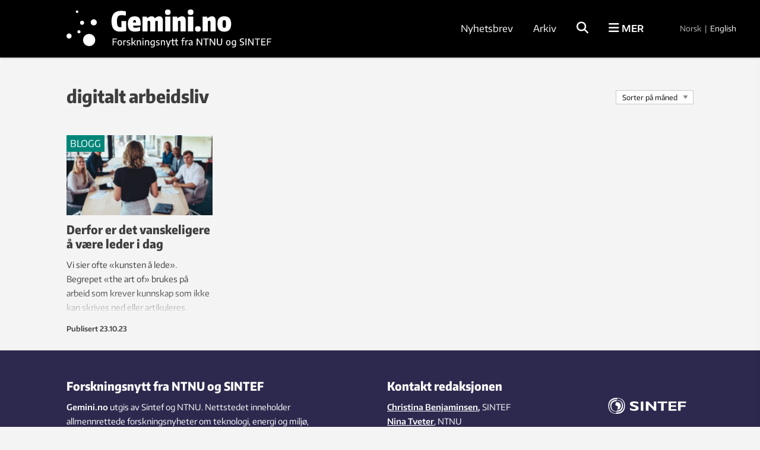

--- FILE ---
content_type: text/html; charset=UTF-8
request_url: https://gemini.no/tag/digitalt-arbeidsliv/
body_size: 24150
content:
<!DOCTYPE html>
<html lang="nb-NO">

<head>
	<meta charset="UTF-8">
	<meta name="viewport" content="width=device-width, initial-scale=1">
		<title>digitalt arbeidsliv Arkiver</title>
	<link rel="profile" href="http://gmpg.org/xfn/11">
	<link rel="pingback" href="https://gemini.no/xmlrpc.php">
	<script type="application/ld+json">
		{
			"@context": "http://schema.org",
			"@type": "WebSite",
			"url": "http://gemini.no/",
			"potentialAction": {
				"@type": "SearchAction",
				"target": "http://gemini.no/?s={search_term_string}",
				"query-input": "required name=search_term_string"
			}
		}
	</script>

	<script>var et_site_url='https://gemini.no';var et_post_id='0';function et_core_page_resource_fallback(a,b){"undefined"===typeof b&&(b=a.sheet.cssRules&&0===a.sheet.cssRules.length);b&&(a.onerror=null,a.onload=null,a.href?a.href=et_site_url+"/?et_core_page_resource="+a.id+et_post_id:a.src&&(a.src=et_site_url+"/?et_core_page_resource="+a.id+et_post_id))}
</script><meta name='robots' content='index, follow, max-image-preview:large, max-snippet:-1, max-video-preview:-1' />

<!-- Google Tag Manager for WordPress by gtm4wp.com -->
<script data-cfasync="false" data-pagespeed-no-defer>
	var gtm4wp_datalayer_name = "dataLayer";
	var dataLayer = dataLayer || [];
</script>
<!-- End Google Tag Manager for WordPress by gtm4wp.com -->
	<!-- This site is optimized with the Yoast SEO Premium plugin v26.5 (Yoast SEO v26.5) - https://yoast.com/wordpress/plugins/seo/ -->
	<link rel="canonical" href="https://gemini.no/tag/digitalt-arbeidsliv/" />
	<meta property="og:locale" content="nb_NO" />
	<meta property="og:type" content="article" />
	<meta property="og:title" content="digitalt arbeidsliv Arkiver" />
	<meta property="og:url" content="https://gemini.no/tag/digitalt-arbeidsliv/" />
	<meta property="og:site_name" content="Gemini.no" />
	<meta property="og:image" content="https://gemini.no/wp-content/uploads/2016/10/default-post-large.jpg" />
	<meta property="og:image:width" content="697" />
	<meta property="og:image:height" content="385" />
	<meta property="og:image:type" content="image/jpeg" />
	<meta name="twitter:card" content="summary_large_image" />
	<script type="application/ld+json" class="yoast-schema-graph">{"@context":"https://schema.org","@graph":[{"@type":"CollectionPage","@id":"https://gemini.no/tag/digitalt-arbeidsliv/","url":"https://gemini.no/tag/digitalt-arbeidsliv/","name":"digitalt arbeidsliv Arkiver","isPartOf":{"@id":"https://gemini.no/#website"},"primaryImageOfPage":{"@id":"https://gemini.no/tag/digitalt-arbeidsliv/#primaryimage"},"image":{"@id":"https://gemini.no/tag/digitalt-arbeidsliv/#primaryimage"},"thumbnailUrl":"https://gemini.no/wp-content/uploads/2023/10/istock-1351446226.jpg","breadcrumb":{"@id":"https://gemini.no/tag/digitalt-arbeidsliv/#breadcrumb"},"inLanguage":"nb-NO"},{"@type":"ImageObject","inLanguage":"nb-NO","@id":"https://gemini.no/tag/digitalt-arbeidsliv/#primaryimage","url":"https://gemini.no/wp-content/uploads/2023/10/istock-1351446226.jpg","contentUrl":"https://gemini.no/wp-content/uploads/2023/10/istock-1351446226.jpg","width":2000,"height":1333,"caption":"Rear view of a businesswoman addressing a meeting in office. Female manager having a meeting with her team in office boardroom."},{"@type":"BreadcrumbList","@id":"https://gemini.no/tag/digitalt-arbeidsliv/#breadcrumb","itemListElement":[{"@type":"ListItem","position":1,"name":"Hjem","item":"https://gemini.no/"},{"@type":"ListItem","position":2,"name":"digitalt arbeidsliv"}]},{"@type":"WebSite","@id":"https://gemini.no/#website","url":"https://gemini.no/","name":"Gemini.no","description":"Forskningsnytt: Forstå mer","publisher":{"@id":"https://gemini.no/#organization"},"potentialAction":[{"@type":"SearchAction","target":{"@type":"EntryPoint","urlTemplate":"https://gemini.no/?s={search_term_string}"},"query-input":{"@type":"PropertyValueSpecification","valueRequired":true,"valueName":"search_term_string"}}],"inLanguage":"nb-NO"},{"@type":"Organization","@id":"https://gemini.no/#organization","name":"Gemini.no","url":"https://gemini.no/","logo":{"@type":"ImageObject","inLanguage":"nb-NO","@id":"https://gemini.no/#/schema/logo/image/","url":"https://gemini.no/wp-content/uploads/2023/01/gemini_logo.png","contentUrl":"https://gemini.no/wp-content/uploads/2023/01/gemini_logo.png","width":290,"height":69,"caption":"Gemini.no"},"image":{"@id":"https://gemini.no/#/schema/logo/image/"},"sameAs":["https://www.facebook.com/Geminiforskning/?fref=ts"]}]}</script>
	<!-- / Yoast SEO Premium plugin. -->


<link rel="alternate" type="application/rss+xml" title="Gemini.no &raquo; strøm" href="https://gemini.no/feed/" />
<link rel="alternate" type="application/rss+xml" title="Gemini.no &raquo; digitalt arbeidsliv stikkord-strøm" href="https://gemini.no/tag/digitalt-arbeidsliv/feed/" />
<style id='wp-img-auto-sizes-contain-inline-css' type='text/css'>
img:is([sizes=auto i],[sizes^="auto," i]){contain-intrinsic-size:3000px 1500px}
/*# sourceURL=wp-img-auto-sizes-contain-inline-css */
</style>
<style id='wp-block-library-inline-css' type='text/css'>
:root{--wp-block-synced-color:#7a00df;--wp-block-synced-color--rgb:122,0,223;--wp-bound-block-color:var(--wp-block-synced-color);--wp-editor-canvas-background:#ddd;--wp-admin-theme-color:#007cba;--wp-admin-theme-color--rgb:0,124,186;--wp-admin-theme-color-darker-10:#006ba1;--wp-admin-theme-color-darker-10--rgb:0,107,160.5;--wp-admin-theme-color-darker-20:#005a87;--wp-admin-theme-color-darker-20--rgb:0,90,135;--wp-admin-border-width-focus:2px}@media (min-resolution:192dpi){:root{--wp-admin-border-width-focus:1.5px}}.wp-element-button{cursor:pointer}:root .has-very-light-gray-background-color{background-color:#eee}:root .has-very-dark-gray-background-color{background-color:#313131}:root .has-very-light-gray-color{color:#eee}:root .has-very-dark-gray-color{color:#313131}:root .has-vivid-green-cyan-to-vivid-cyan-blue-gradient-background{background:linear-gradient(135deg,#00d084,#0693e3)}:root .has-purple-crush-gradient-background{background:linear-gradient(135deg,#34e2e4,#4721fb 50%,#ab1dfe)}:root .has-hazy-dawn-gradient-background{background:linear-gradient(135deg,#faaca8,#dad0ec)}:root .has-subdued-olive-gradient-background{background:linear-gradient(135deg,#fafae1,#67a671)}:root .has-atomic-cream-gradient-background{background:linear-gradient(135deg,#fdd79a,#004a59)}:root .has-nightshade-gradient-background{background:linear-gradient(135deg,#330968,#31cdcf)}:root .has-midnight-gradient-background{background:linear-gradient(135deg,#020381,#2874fc)}:root{--wp--preset--font-size--normal:16px;--wp--preset--font-size--huge:42px}.has-regular-font-size{font-size:1em}.has-larger-font-size{font-size:2.625em}.has-normal-font-size{font-size:var(--wp--preset--font-size--normal)}.has-huge-font-size{font-size:var(--wp--preset--font-size--huge)}.has-text-align-center{text-align:center}.has-text-align-left{text-align:left}.has-text-align-right{text-align:right}.has-fit-text{white-space:nowrap!important}#end-resizable-editor-section{display:none}.aligncenter{clear:both}.items-justified-left{justify-content:flex-start}.items-justified-center{justify-content:center}.items-justified-right{justify-content:flex-end}.items-justified-space-between{justify-content:space-between}.screen-reader-text{border:0;clip-path:inset(50%);height:1px;margin:-1px;overflow:hidden;padding:0;position:absolute;width:1px;word-wrap:normal!important}.screen-reader-text:focus{background-color:#ddd;clip-path:none;color:#444;display:block;font-size:1em;height:auto;left:5px;line-height:normal;padding:15px 23px 14px;text-decoration:none;top:5px;width:auto;z-index:100000}html :where(.has-border-color){border-style:solid}html :where([style*=border-top-color]){border-top-style:solid}html :where([style*=border-right-color]){border-right-style:solid}html :where([style*=border-bottom-color]){border-bottom-style:solid}html :where([style*=border-left-color]){border-left-style:solid}html :where([style*=border-width]){border-style:solid}html :where([style*=border-top-width]){border-top-style:solid}html :where([style*=border-right-width]){border-right-style:solid}html :where([style*=border-bottom-width]){border-bottom-style:solid}html :where([style*=border-left-width]){border-left-style:solid}html :where(img[class*=wp-image-]){height:auto;max-width:100%}:where(figure){margin:0 0 1em}html :where(.is-position-sticky){--wp-admin--admin-bar--position-offset:var(--wp-admin--admin-bar--height,0px)}@media screen and (max-width:600px){html :where(.is-position-sticky){--wp-admin--admin-bar--position-offset:0px}}

/*# sourceURL=wp-block-library-inline-css */
</style><style id='global-styles-inline-css' type='text/css'>
:root{--wp--preset--aspect-ratio--square: 1;--wp--preset--aspect-ratio--4-3: 4/3;--wp--preset--aspect-ratio--3-4: 3/4;--wp--preset--aspect-ratio--3-2: 3/2;--wp--preset--aspect-ratio--2-3: 2/3;--wp--preset--aspect-ratio--16-9: 16/9;--wp--preset--aspect-ratio--9-16: 9/16;--wp--preset--color--black: #000000;--wp--preset--color--cyan-bluish-gray: #abb8c3;--wp--preset--color--white: #ffffff;--wp--preset--color--pale-pink: #f78da7;--wp--preset--color--vivid-red: #cf2e2e;--wp--preset--color--luminous-vivid-orange: #ff6900;--wp--preset--color--luminous-vivid-amber: #fcb900;--wp--preset--color--light-green-cyan: #7bdcb5;--wp--preset--color--vivid-green-cyan: #00d084;--wp--preset--color--pale-cyan-blue: #8ed1fc;--wp--preset--color--vivid-cyan-blue: #0693e3;--wp--preset--color--vivid-purple: #9b51e0;--wp--preset--gradient--vivid-cyan-blue-to-vivid-purple: linear-gradient(135deg,rgb(6,147,227) 0%,rgb(155,81,224) 100%);--wp--preset--gradient--light-green-cyan-to-vivid-green-cyan: linear-gradient(135deg,rgb(122,220,180) 0%,rgb(0,208,130) 100%);--wp--preset--gradient--luminous-vivid-amber-to-luminous-vivid-orange: linear-gradient(135deg,rgb(252,185,0) 0%,rgb(255,105,0) 100%);--wp--preset--gradient--luminous-vivid-orange-to-vivid-red: linear-gradient(135deg,rgb(255,105,0) 0%,rgb(207,46,46) 100%);--wp--preset--gradient--very-light-gray-to-cyan-bluish-gray: linear-gradient(135deg,rgb(238,238,238) 0%,rgb(169,184,195) 100%);--wp--preset--gradient--cool-to-warm-spectrum: linear-gradient(135deg,rgb(74,234,220) 0%,rgb(151,120,209) 20%,rgb(207,42,186) 40%,rgb(238,44,130) 60%,rgb(251,105,98) 80%,rgb(254,248,76) 100%);--wp--preset--gradient--blush-light-purple: linear-gradient(135deg,rgb(255,206,236) 0%,rgb(152,150,240) 100%);--wp--preset--gradient--blush-bordeaux: linear-gradient(135deg,rgb(254,205,165) 0%,rgb(254,45,45) 50%,rgb(107,0,62) 100%);--wp--preset--gradient--luminous-dusk: linear-gradient(135deg,rgb(255,203,112) 0%,rgb(199,81,192) 50%,rgb(65,88,208) 100%);--wp--preset--gradient--pale-ocean: linear-gradient(135deg,rgb(255,245,203) 0%,rgb(182,227,212) 50%,rgb(51,167,181) 100%);--wp--preset--gradient--electric-grass: linear-gradient(135deg,rgb(202,248,128) 0%,rgb(113,206,126) 100%);--wp--preset--gradient--midnight: linear-gradient(135deg,rgb(2,3,129) 0%,rgb(40,116,252) 100%);--wp--preset--font-size--small: 13px;--wp--preset--font-size--medium: 20px;--wp--preset--font-size--large: 36px;--wp--preset--font-size--x-large: 42px;--wp--preset--spacing--20: 0.44rem;--wp--preset--spacing--30: 0.67rem;--wp--preset--spacing--40: 1rem;--wp--preset--spacing--50: 1.5rem;--wp--preset--spacing--60: 2.25rem;--wp--preset--spacing--70: 3.38rem;--wp--preset--spacing--80: 5.06rem;--wp--preset--shadow--natural: 6px 6px 9px rgba(0, 0, 0, 0.2);--wp--preset--shadow--deep: 12px 12px 50px rgba(0, 0, 0, 0.4);--wp--preset--shadow--sharp: 6px 6px 0px rgba(0, 0, 0, 0.2);--wp--preset--shadow--outlined: 6px 6px 0px -3px rgb(255, 255, 255), 6px 6px rgb(0, 0, 0);--wp--preset--shadow--crisp: 6px 6px 0px rgb(0, 0, 0);}:where(.is-layout-flex){gap: 0.5em;}:where(.is-layout-grid){gap: 0.5em;}body .is-layout-flex{display: flex;}.is-layout-flex{flex-wrap: wrap;align-items: center;}.is-layout-flex > :is(*, div){margin: 0;}body .is-layout-grid{display: grid;}.is-layout-grid > :is(*, div){margin: 0;}:where(.wp-block-columns.is-layout-flex){gap: 2em;}:where(.wp-block-columns.is-layout-grid){gap: 2em;}:where(.wp-block-post-template.is-layout-flex){gap: 1.25em;}:where(.wp-block-post-template.is-layout-grid){gap: 1.25em;}.has-black-color{color: var(--wp--preset--color--black) !important;}.has-cyan-bluish-gray-color{color: var(--wp--preset--color--cyan-bluish-gray) !important;}.has-white-color{color: var(--wp--preset--color--white) !important;}.has-pale-pink-color{color: var(--wp--preset--color--pale-pink) !important;}.has-vivid-red-color{color: var(--wp--preset--color--vivid-red) !important;}.has-luminous-vivid-orange-color{color: var(--wp--preset--color--luminous-vivid-orange) !important;}.has-luminous-vivid-amber-color{color: var(--wp--preset--color--luminous-vivid-amber) !important;}.has-light-green-cyan-color{color: var(--wp--preset--color--light-green-cyan) !important;}.has-vivid-green-cyan-color{color: var(--wp--preset--color--vivid-green-cyan) !important;}.has-pale-cyan-blue-color{color: var(--wp--preset--color--pale-cyan-blue) !important;}.has-vivid-cyan-blue-color{color: var(--wp--preset--color--vivid-cyan-blue) !important;}.has-vivid-purple-color{color: var(--wp--preset--color--vivid-purple) !important;}.has-black-background-color{background-color: var(--wp--preset--color--black) !important;}.has-cyan-bluish-gray-background-color{background-color: var(--wp--preset--color--cyan-bluish-gray) !important;}.has-white-background-color{background-color: var(--wp--preset--color--white) !important;}.has-pale-pink-background-color{background-color: var(--wp--preset--color--pale-pink) !important;}.has-vivid-red-background-color{background-color: var(--wp--preset--color--vivid-red) !important;}.has-luminous-vivid-orange-background-color{background-color: var(--wp--preset--color--luminous-vivid-orange) !important;}.has-luminous-vivid-amber-background-color{background-color: var(--wp--preset--color--luminous-vivid-amber) !important;}.has-light-green-cyan-background-color{background-color: var(--wp--preset--color--light-green-cyan) !important;}.has-vivid-green-cyan-background-color{background-color: var(--wp--preset--color--vivid-green-cyan) !important;}.has-pale-cyan-blue-background-color{background-color: var(--wp--preset--color--pale-cyan-blue) !important;}.has-vivid-cyan-blue-background-color{background-color: var(--wp--preset--color--vivid-cyan-blue) !important;}.has-vivid-purple-background-color{background-color: var(--wp--preset--color--vivid-purple) !important;}.has-black-border-color{border-color: var(--wp--preset--color--black) !important;}.has-cyan-bluish-gray-border-color{border-color: var(--wp--preset--color--cyan-bluish-gray) !important;}.has-white-border-color{border-color: var(--wp--preset--color--white) !important;}.has-pale-pink-border-color{border-color: var(--wp--preset--color--pale-pink) !important;}.has-vivid-red-border-color{border-color: var(--wp--preset--color--vivid-red) !important;}.has-luminous-vivid-orange-border-color{border-color: var(--wp--preset--color--luminous-vivid-orange) !important;}.has-luminous-vivid-amber-border-color{border-color: var(--wp--preset--color--luminous-vivid-amber) !important;}.has-light-green-cyan-border-color{border-color: var(--wp--preset--color--light-green-cyan) !important;}.has-vivid-green-cyan-border-color{border-color: var(--wp--preset--color--vivid-green-cyan) !important;}.has-pale-cyan-blue-border-color{border-color: var(--wp--preset--color--pale-cyan-blue) !important;}.has-vivid-cyan-blue-border-color{border-color: var(--wp--preset--color--vivid-cyan-blue) !important;}.has-vivid-purple-border-color{border-color: var(--wp--preset--color--vivid-purple) !important;}.has-vivid-cyan-blue-to-vivid-purple-gradient-background{background: var(--wp--preset--gradient--vivid-cyan-blue-to-vivid-purple) !important;}.has-light-green-cyan-to-vivid-green-cyan-gradient-background{background: var(--wp--preset--gradient--light-green-cyan-to-vivid-green-cyan) !important;}.has-luminous-vivid-amber-to-luminous-vivid-orange-gradient-background{background: var(--wp--preset--gradient--luminous-vivid-amber-to-luminous-vivid-orange) !important;}.has-luminous-vivid-orange-to-vivid-red-gradient-background{background: var(--wp--preset--gradient--luminous-vivid-orange-to-vivid-red) !important;}.has-very-light-gray-to-cyan-bluish-gray-gradient-background{background: var(--wp--preset--gradient--very-light-gray-to-cyan-bluish-gray) !important;}.has-cool-to-warm-spectrum-gradient-background{background: var(--wp--preset--gradient--cool-to-warm-spectrum) !important;}.has-blush-light-purple-gradient-background{background: var(--wp--preset--gradient--blush-light-purple) !important;}.has-blush-bordeaux-gradient-background{background: var(--wp--preset--gradient--blush-bordeaux) !important;}.has-luminous-dusk-gradient-background{background: var(--wp--preset--gradient--luminous-dusk) !important;}.has-pale-ocean-gradient-background{background: var(--wp--preset--gradient--pale-ocean) !important;}.has-electric-grass-gradient-background{background: var(--wp--preset--gradient--electric-grass) !important;}.has-midnight-gradient-background{background: var(--wp--preset--gradient--midnight) !important;}.has-small-font-size{font-size: var(--wp--preset--font-size--small) !important;}.has-medium-font-size{font-size: var(--wp--preset--font-size--medium) !important;}.has-large-font-size{font-size: var(--wp--preset--font-size--large) !important;}.has-x-large-font-size{font-size: var(--wp--preset--font-size--x-large) !important;}
/*# sourceURL=global-styles-inline-css */
</style>

<style id='classic-theme-styles-inline-css' type='text/css'>
/*! This file is auto-generated */
.wp-block-button__link{color:#fff;background-color:#32373c;border-radius:9999px;box-shadow:none;text-decoration:none;padding:calc(.667em + 2px) calc(1.333em + 2px);font-size:1.125em}.wp-block-file__button{background:#32373c;color:#fff;text-decoration:none}
/*# sourceURL=/wp-includes/css/classic-themes.min.css */
</style>
<link rel='stylesheet' id='responsive-lightbox-swipebox-css' href='https://gemini.no/wp-content/plugins/responsive-lightbox/assets/swipebox/swipebox.min.css?ver=1.5.2' type='text/css' media='all' />
<link rel='stylesheet' id='smart-settings-foundation-fix-css' href='https://gemini.no/wp-content/plugins/smart-settings/public/css/foundation-fix.css?ver=3.2.2' type='text/css' media='all' />
<link rel='stylesheet' id='app-style-css' href='https://gemini.no/wp-content/themes/gemini-v4/css/app.css?ver=2.5.1' type='text/css' media='all' />
<link rel='stylesheet' id='pp-animate-css' href='https://gemini.no/wp-content/plugins/bbpowerpack/assets/css/animate.min.css?ver=3.5.1' type='text/css' media='all' />
<script type="text/javascript" src="https://gemini.no/wp-includes/js/jquery/jquery.min.js?ver=3.7.1" id="jquery-core-js"></script>
<script type="text/javascript" src="https://gemini.no/wp-includes/js/jquery/jquery-migrate.min.js?ver=3.4.1" id="jquery-migrate-js"></script>
<script type="text/javascript" src="https://gemini.no/wp-content/plugins/responsive-lightbox/assets/swipebox/jquery.swipebox.min.js?ver=1.5.2" id="responsive-lightbox-swipebox-js"></script>
<script type="text/javascript" src="https://gemini.no/wp-includes/js/underscore.min.js?ver=1.13.7" id="underscore-js"></script>
<script type="text/javascript" src="https://gemini.no/wp-content/plugins/responsive-lightbox/assets/infinitescroll/infinite-scroll.pkgd.min.js?ver=4.0.1" id="responsive-lightbox-infinite-scroll-js"></script>
<script type="text/javascript" id="responsive-lightbox-js-before">
/* <![CDATA[ */
var rlArgs = {"script":"swipebox","selector":"lightbox","customEvents":"","activeGalleries":true,"animation":true,"hideCloseButtonOnMobile":false,"removeBarsOnMobile":false,"hideBars":true,"hideBarsDelay":5000,"videoMaxWidth":1080,"useSVG":true,"loopAtEnd":false,"woocommerce_gallery":false,"ajaxurl":"https:\/\/gemini.no\/wp-admin\/admin-ajax.php","nonce":"27bc4d1cec","preview":false,"postId":81793,"scriptExtension":false};

//# sourceURL=responsive-lightbox-js-before
/* ]]> */
</script>
<script type="text/javascript" src="https://gemini.no/wp-content/plugins/responsive-lightbox/js/front.js?ver=2.5.5" id="responsive-lightbox-js"></script>
<script type="text/javascript" id="analytify-events-tracking-js-extra">
/* <![CDATA[ */
var analytify_events_tracking = {"ajaxurl":"https://gemini.no/wp-admin/admin-ajax.php","tracking_mode":"gtag","ga_mode":"ga4","tracking_code":"G-MFXE5ZCLYR","is_track_user":"1","root_domain":"gemini.no","affiliate_link":"","download_extension":"zip|mp3*|mpe*g|pdf|docx*|pptx*|xlsx*|rar*","anchor_tracking":""};
//# sourceURL=analytify-events-tracking-js-extra
/* ]]> */
</script>
<script type="text/javascript" src="https://gemini.no/wp-content/plugins/wp-analytify-pro/inc/modules/events-tracking/assets/js/analytify-events-tracking.min.js?ver=7.1.1" id="analytify-events-tracking-js"></script>
<link rel="https://api.w.org/" href="https://gemini.no/wp-json/" /><link rel="alternate" title="JSON" type="application/json" href="https://gemini.no/wp-json/wp/v2/tags/11845" /><link rel="EditURI" type="application/rsd+xml" title="RSD" href="https://gemini.no/xmlrpc.php?rsd" />
		<script>
			var bb_powerpack = {
				version: '2.40.10',
				getAjaxUrl: function() { return atob( 'aHR0cHM6Ly9nZW1pbmkubm8vd3AtYWRtaW4vYWRtaW4tYWpheC5waHA=' ); },
				callback: function() {},
				mapMarkerData: {},
				post_id: '81793',
				search_term: '',
				current_page: 'https://gemini.no/tag/digitalt-arbeidsliv/',
				conditionals: {
					is_front_page: false,
					is_home: false,
					is_archive: true,
					current_post_type: '',
					is_tax: false,
										current_tax: 'post_tag',
					current_term: 'digitalt-arbeidsliv',
										is_author: false,
					current_author: false,
					is_search: false,
									}
			};
		</script>
		<!-- Stream WordPress user activity plugin v4.1.1 -->
<link rel="preload" href="https://gemini.no/wp-content/plugins/bloom/core/admin/fonts/modules.ttf" as="font" crossorigin="anonymous">
<!-- Google Tag Manager for WordPress by gtm4wp.com -->
<!-- GTM Container placement set to manual -->
<script data-cfasync="false" data-pagespeed-no-defer>
	var dataLayer_content = {"visitorLoginState":"logged-out","visitorType":"visitor-logged-out","pagePostType":"post","pagePostType2":"tag-post"};
	dataLayer.push( dataLayer_content );
</script>
<script data-cfasync="false" data-pagespeed-no-defer>
(function(w,d,s,l,i){w[l]=w[l]||[];w[l].push({'gtm.start':
new Date().getTime(),event:'gtm.js'});var f=d.getElementsByTagName(s)[0],
j=d.createElement(s),dl=l!='dataLayer'?'&l='+l:'';j.async=true;j.src=
'//www.googletagmanager.com/gtm.js?id='+i+dl;f.parentNode.insertBefore(j,f);
})(window,document,'script','dataLayer','GTM-TT2TFKM');
</script>
<!-- End Google Tag Manager for WordPress by gtm4wp.com --><!-- Denne koden er lagt til av Analytify (7.1.3) https://analytify.io/ !-->
			<script async src="https://www.googletagmanager.com/gtag/js?id=G-MFXE5ZCLYR"></script>
			<script>
			window.dataLayer = window.dataLayer || [];
			function gtag(){dataLayer.push(arguments);}
			gtag('js', new Date());

			const configuration = {"anonymize_ip":"false","forceSSL":"false","allow_display_features":"false","debug_mode":true};
			const gaID = 'G-MFXE5ZCLYR';

			
			gtag('config', gaID, configuration);

			
			</script>

			<!-- Denne koden er lagt til av Analytify (7.1.3) !-->		<style type="text/css" id="wp-custom-css">
			.fl-photo-caption.fl-photo-caption-below {
  text-overflow: initial;
  white-space: normal;
}

.jubileum-menu-item a {
		line-height: 1.8 !important;
    padding: 0.5rem 1.25rem !important;
}		</style>
		
	<link rel="apple-touch-icon" sizes="180x180" href="https://gemini.no/wp-content/themes/gemini-v4/images/apple-touch-icon.png?v=9B04xzxrL0">
	<link rel="icon" type="image/png" href="https://gemini.no/wp-content/themes/gemini-v4/images/favicon.png?v=9B04xzxrL0">
	<link rel="shortcut icon" href="https://gemini.no/wp-content/themes/gemini-v4/images/favicon.ico?v=9B04xzxrL0" />

	<link rel='stylesheet' id='et-gf-open-sans-css' href='https://fonts.googleapis.com/css?family=Open+Sans%3A400%2C700&#038;ver=1.3.12' type='text/css' media='all' />
<link rel='stylesheet' id='izimodal-css' href='https://gemini.no/wp-content/plugins/smart-settings/public/css/iziModal.min.css?ver=1.6.1' type='text/css' media='all' />
</head>

<body class="archive tag tag-digitalt-arbeidsliv tag-11845 wp-theme-gemini-v4 fl-builder-2-9-4-1 fl-no-js et_bloom group-blog">

	<!-- Start Google Tag Manager -->
	
<!-- GTM Container placement set to manual -->
<!-- Google Tag Manager (noscript) -->
				<noscript><iframe src="https://www.googletagmanager.com/ns.html?id=GTM-TT2TFKM" height="0" width="0" style="display:none;visibility:hidden" aria-hidden="true"></iframe></noscript>
<!-- End Google Tag Manager (noscript) -->	<!-- End Google Tag Manager -->

    
	<!-- Start Facebook -->
	<div id="fb-root"></div>
	<script>
		(function(d, s, id) {
			var js, fjs = d.getElementsByTagName(s)[0];
			if (d.getElementById(id)) return;
			js = d.createElement(s);
			js.id = id;
			js.src = "//connect.facebook.net/nb_NO/sdk.js#xfbml=1&version=v2.3";
			fjs.parentNode.insertBefore(js, fjs);
		}(document, 'script', 'facebook-jssdk'));
	</script>
	<!-- End Facebook -->

	<div id="page" class="hfeed site">
						<header id="masthead" class="site-header lang-no">
			<div class="site-branding row">
				<div class="columns small-7 medium-4 large-5 site-title-container">
					<span class="hidden">Gemini.no</span>
					<p class="site-description hidden">Forskningsnytt: Forstå mer</p>
					<div class="site-title">
						<a class="site-logo logo-no" href="https://gemini.no/" rel="home">
							<div class="hide-for-large">
								<svg xmlns="http://www.w3.org/2000/svg" viewBox="0 0 633.27 118.49"><path d="M716.18,331.83q-33.85,0-33.86-42.21,0-21.06,9.86-31.63t29.46-10.59a68.94,68.94,0,0,1,9.08.62,85.86,85.86,0,0,1,9.85,1.95v17c-3.78-.67-7-1.17-9.63-1.51a58.41,58.41,0,0,0-7.19-.5,29.13,29.13,0,0,0-9.13,1.23,12.21,12.21,0,0,0-5.9,4.06,17.92,17.92,0,0,0-3.18,7.63,62.39,62.39,0,0,0-.94,11.81,87.36,87.36,0,0,0,.67,12,20,20,0,0,0,2.34,7.52,8.63,8.63,0,0,0,4.56,3.84,21.21,21.21,0,0,0,7.24,1.06h3.23V289H742v40.87q-8.79,1.13-14.76,1.56T716.18,331.83Z" transform="translate(-533.76 -224.22)"/><path d="M776.77,331.83q-28.29,0-28.29-30.63,0-31.51,28.4-31.52,12.36,0,18,7t5.62,22.38c0,2.31,0,4-.11,5.13a32.86,32.86,0,0,1-.44,3.56h-30.3a22.51,22.51,0,0,0,.72,4.35,5.79,5.79,0,0,0,1.45,2.56,4.86,4.86,0,0,0,2.51,1.17,22.62,22.62,0,0,0,3.79.27,57.49,57.49,0,0,0,8.46-.83q5.34-.84,11.47-2.17l.56,15.26a46,46,0,0,1-4.9,1.39q-2.67.62-5.57,1.06t-5.85.72C780.31,331.73,778.48,331.83,776.77,331.83Zm-.56-46.67a5.41,5.41,0,0,0-4.73,2.12c-1,1.41-1.62,4.05-1.84,7.91H782c-.15-3.72-.63-6.31-1.44-7.8A4.55,4.55,0,0,0,776.21,285.16Z" transform="translate(-533.76 -224.22)"/><path d="M807.84,270.68H825.1l1.12,6.46h.45q3.55-2.34,6.12-3.84a37.27,37.27,0,0,1,4.62-2.34,16.68,16.68,0,0,1,4-1.11,28.57,28.57,0,0,1,4.23-.28,13,13,0,0,1,7,1.95,14.11,14.11,0,0,1,5,5.62h.78a64.63,64.63,0,0,1,5.51-3.78,31.65,31.65,0,0,1,4.46-2.29,20.07,20.07,0,0,1,4-1.17,25.58,25.58,0,0,1,4.28-.33A12.69,12.69,0,0,1,886.75,274c2.56,3,3.84,6.87,3.84,11.7v45.11H870V293.51c0-3.78-1.56-5.68-4.68-5.68-1.48,0-3.41.75-5.79,2.23v40.77H838.91V293.51c0-3.78-1.55-5.68-4.67-5.68-1.49,0-3.42.75-5.79,2.23v40.77H807.84Z" transform="translate(-533.76 -224.22)"/><path d="M910.31,264.22q-6,0-8.69-2.56T899,253.09q0-5.91,2.62-8.47t8.74-2.56q6,0,8.74,2.56t2.73,8.47q0,5.89-2.67,8.52T910.31,264.22Zm-10.58,6.46h21.16v60.15H899.73Z" transform="translate(-533.76 -224.22)"/><path d="M930.25,270.68h17.82l1.11,6.46h.45q3.78-2.34,6.46-3.84a39.75,39.75,0,0,1,4.79-2.34,17.44,17.44,0,0,1,4-1.11,28.57,28.57,0,0,1,4.23-.28A12.72,12.72,0,0,1,979.2,274c2.56,3,3.84,6.87,3.84,11.7v45.11H961.88V293.51c0-2.07-.39-3.54-1.17-4.39a3.82,3.82,0,0,0-3-1.29,8.16,8.16,0,0,0-3.07.67c-1.08.45-2.17,1-3.28,1.56v40.77H930.25Z" transform="translate(-533.76 -224.22)"/><path d="M1002.75,264.22c-4,0-6.9-.85-8.69-2.56s-2.67-4.57-2.67-8.57.87-6.76,2.62-8.47,4.66-2.56,8.74-2.56,6.93.85,8.75,2.56,2.72,4.53,2.72,8.47-.89,6.77-2.67,8.52S1006.83,264.22,1002.75,264.22Zm-10.58,6.46h21.16v60.15H992.17Z" transform="translate(-533.76 -224.22)"/><path d="M1032.27,331.83c-4,0-6.91-.86-8.69-2.56s-2.68-4.57-2.68-8.58.88-6.75,2.62-8.46,4.66-2.57,8.75-2.57,6.92.86,8.74,2.57,2.73,4.53,2.73,8.46-.9,6.78-2.68,8.52S1036.35,331.83,1032.27,331.83Z" transform="translate(-533.76 -224.22)"/><path d="M1051.31,270.68h17.82l1.11,6.46h.45c2.52-1.56,4.68-2.84,6.46-3.84a40.49,40.49,0,0,1,4.79-2.34,17.72,17.72,0,0,1,4-1.11,28.57,28.57,0,0,1,4.23-.28,12.69,12.69,0,0,1,10.08,4.45c2.56,3,3.85,6.87,3.85,11.7v45.11h-21.17V293.51c0-2.07-.39-3.54-1.17-4.39a3.81,3.81,0,0,0-3-1.29,8.07,8.07,0,0,0-3.06.67c-1.08.45-2.17,1-3.29,1.56v40.77h-21.16Z" transform="translate(-533.76 -224.22)"/><path d="M1139.08,332.05q-13.93,0-20.94-7.91t-7-23.39q0-15.47,7-23.33t20.94-7.85q13.92,0,20.93,7.85t7,23.33q0,15.5-7,23.39T1139.08,332.05Zm0-15.93a10.24,10.24,0,0,0,3.56-.5,3.69,3.69,0,0,0,2.06-2.17,15,15,0,0,0,1-4.68c.14-2,.22-4.67.22-8s-.08-6-.22-8a14.43,14.43,0,0,0-1-4.63,3.72,3.72,0,0,0-2.06-2.11,13,13,0,0,0-7.13,0,3.72,3.72,0,0,0-2.06,2.11,14.43,14.43,0,0,0-1,4.63q-.23,3-.22,8t.22,8a15,15,0,0,0,1,4.68,3.69,3.69,0,0,0,2.06,2.17A10.26,10.26,0,0,0,1139.08,316.12Z" transform="translate(-533.76 -224.22)"/><circle cx="35.1" cy="4.32" r="4.32"/><circle cx="90.26" cy="39.63" r="10.19"/><circle cx="51.68" cy="41.03" r="6.59"/><circle cx="41.26" cy="70.83" r="5.06"/><circle cx="8.48" cy="84.96" r="8.48"/><circle cx="75.03" cy="98.13" r="20.36"/></svg>
							</div>
							<div class="show-for-large">
								<svg xmlns="http://www.w3.org/2000/svg" viewBox="0 0 829.67 153.77"><defs><style>.cls-1{fill:#fff;}</style></defs><path class="cls-1" d="M587.21,199.41q-33.86,0-33.86-42.21,0-21.06,9.86-31.64T592.67,115a68.94,68.94,0,0,1,9.08.62,83.63,83.63,0,0,1,9.85,1.94v17c-3.78-.67-7-1.17-9.63-1.51a58.41,58.41,0,0,0-7.19-.5,29.13,29.13,0,0,0-9.13,1.23,12.14,12.14,0,0,0-5.9,4.06,17.79,17.79,0,0,0-3.18,7.63,62.32,62.32,0,0,0-.94,11.81,87.57,87.57,0,0,0,.67,12,20.16,20.16,0,0,0,2.33,7.52,8.78,8.78,0,0,0,4.57,3.84,21.21,21.21,0,0,0,7.24,1.06h3.23V156.53h19.38V197.4c-5.87.75-10.79,1.26-14.76,1.56S590.62,199.41,587.21,199.41Z" transform="translate(-371.12 -109.64)"/><path class="cls-1" d="M647.8,199.41q-28.29,0-28.29-30.63,0-31.51,28.4-31.52,12.36,0,18,7t5.62,22.38c0,2.3,0,4-.11,5.13a30.66,30.66,0,0,1-.45,3.56H640.67a22.26,22.26,0,0,0,.72,4.34,5.68,5.68,0,0,0,1.45,2.56,4.71,4.71,0,0,0,2.51,1.17,21.51,21.51,0,0,0,3.79.28,58.91,58.91,0,0,0,8.46-.83q5.34-.84,11.47-2.17l.56,15.26a49.28,49.28,0,0,1-4.9,1.39q-2.67.61-5.57,1.05t-5.85.73C651.34,199.31,649.51,199.41,647.8,199.41Zm-.56-46.67a5.41,5.41,0,0,0-4.73,2.12c-1,1.41-1.62,4-1.84,7.9H653q-.22-5.56-1.45-7.79A4.51,4.51,0,0,0,647.24,152.74Z" transform="translate(-371.12 -109.64)"/><path class="cls-1" d="M678.87,138.26h17.26l1.12,6.46h.44q3.57-2.34,6.13-3.84a37.27,37.27,0,0,1,4.62-2.34,16.74,16.74,0,0,1,3.95-1.11,28.81,28.81,0,0,1,4.24-.28,13,13,0,0,1,7,1.95,14.06,14.06,0,0,1,5,5.62h.78q3.1-2.34,5.51-3.79a33.12,33.12,0,0,1,4.45-2.28,19.17,19.17,0,0,1,4-1.17,25.79,25.79,0,0,1,4.29-.33,12.66,12.66,0,0,1,10.08,4.45q3.84,4.46,3.84,11.7v45.1H741V161.09c0-3.78-1.56-5.68-4.68-5.68-1.49,0-3.42.75-5.79,2.23V198.4H709.94V161.09c0-3.78-1.55-5.68-4.67-5.68-1.49,0-3.42.75-5.8,2.23V198.4h-20.6Z" transform="translate(-371.12 -109.64)"/><path class="cls-1" d="M781.34,131.8q-6,0-8.69-2.56T770,120.66q0-5.89,2.62-8.46t8.74-2.56q6,0,8.74,2.56t2.73,8.46q0,5.91-2.67,8.52T781.34,131.8Zm-10.58,6.46h21.16V198.4H770.76Z" transform="translate(-371.12 -109.64)"/><path class="cls-1" d="M801.28,138.26H819.1l1.11,6.46h.45q3.78-2.34,6.46-3.84a40.43,40.43,0,0,1,4.78-2.34,17.72,17.72,0,0,1,4-1.11,28.71,28.71,0,0,1,4.24-.28,12.65,12.65,0,0,1,10.07,4.45q3.85,4.46,3.85,11.7v45.1H832.91V161.09c0-2.07-.39-3.54-1.17-4.4a3.85,3.85,0,0,0-3-1.28,8.16,8.16,0,0,0-3.07.67c-1.08.45-2.17,1-3.28,1.56V198.4H801.28Z" transform="translate(-371.12 -109.64)"/><path class="cls-1" d="M873.78,131.8c-4,0-6.9-.85-8.69-2.56s-2.67-4.57-2.67-8.58.87-6.75,2.62-8.46,4.66-2.56,8.74-2.56,6.92.85,8.74,2.56,2.73,4.53,2.73,8.46-.89,6.78-2.67,8.52S877.86,131.8,873.78,131.8Zm-10.58,6.46h21.16V198.4H863.2Z" transform="translate(-371.12 -109.64)"/><path class="cls-1" d="M903.29,199.41c-4,0-6.9-.86-8.68-2.56s-2.68-4.57-2.68-8.58.87-6.76,2.62-8.46,4.66-2.57,8.74-2.57,6.93.86,8.74,2.57,2.74,4.53,2.74,8.46-.9,6.78-2.68,8.52S907.38,199.41,903.29,199.41Z" transform="translate(-371.12 -109.64)"/><path class="cls-1" d="M922.34,138.26h17.82l1.11,6.46h.45c2.52-1.56,4.68-2.84,6.46-3.84a40.49,40.49,0,0,1,4.79-2.34,17.58,17.58,0,0,1,4-1.11,28.57,28.57,0,0,1,4.23-.28,12.66,12.66,0,0,1,10.08,4.45q3.84,4.46,3.84,11.7v45.1H954V161.09c0-2.07-.39-3.54-1.17-4.4a3.83,3.83,0,0,0-2.95-1.28,8.07,8.07,0,0,0-3.06.67c-1.08.45-2.18,1-3.29,1.56V198.4H922.34Z" transform="translate(-371.12 -109.64)"/><path class="cls-1" d="M1010.1,199.63q-13.92,0-20.94-7.91t-7-23.39q0-15.48,7-23.33t20.94-7.85q13.92,0,20.94,7.85t7,23.33q0,15.48-7,23.39T1010.1,199.63Zm0-15.93a10.26,10.26,0,0,0,3.57-.5,3.75,3.75,0,0,0,2.06-2.17,14.73,14.73,0,0,0,.94-4.68c.15-2,.23-4.68.23-8s-.08-6-.23-8a14.19,14.19,0,0,0-.94-4.62,3.75,3.75,0,0,0-2.06-2.11,12.72,12.72,0,0,0-7.13,0,3.72,3.72,0,0,0-2.06,2.11,14.42,14.42,0,0,0-1,4.62q-.22,3-.22,8c0,3.34.07,6,.22,8a15,15,0,0,0,1,4.68,3.72,3.72,0,0,0,2.06,2.17A10.24,10.24,0,0,0,1010.1,183.7Z" transform="translate(-371.12 -109.64)"/><circle class="cls-1" cx="42.91" cy="8.97" r="5.28"/><circle class="cls-1" cx="110.37" cy="52.16" r="12.46"/><circle class="cls-1" cx="63.19" cy="53.87" r="8.06"/><circle class="cls-1" cx="50.45" cy="90.31" r="6.19"/><circle class="cls-1" cx="10.37" cy="107.57" r="10.37"/><circle class="cls-1" cx="91.75" cy="123.68" r="24.9"/><path class="cls-1" d="M575.6,230.46H561.87v8.86h11.9v3.33h-11.9V254.8h-4V227.13H575.6Z" transform="translate(-371.12 -109.64)"/><path class="cls-1" d="M580.21,252.57q-2.38-2.61-2.38-7.9c0-3.54.78-6.18,2.36-7.92a9.83,9.83,0,0,1,13.33,0q2.37,2.59,2.37,7.91t-2.39,7.9a9.74,9.74,0,0,1-13.29,0Zm10.44-2.16c.86-1.13,1.29-3,1.29-5.7s-.43-4.65-1.29-5.79a5.06,5.06,0,0,0-7.57,0q-1.29,1.69-1.29,5.71t1.28,5.79a5.06,5.06,0,0,0,7.58,0Z" transform="translate(-371.12 -109.64)"/><path class="cls-1" d="M601.26,234.46h3.23l.3,2.71H605A6.26,6.26,0,0,1,607.5,235a7.38,7.38,0,0,1,3.29-.75,9,9,0,0,1,1.65.15V238a11.7,11.7,0,0,0-1.85-.14,7.34,7.34,0,0,0-3,.68,5.77,5.77,0,0,0-2.4,1.9v14.4h-3.89Z" transform="translate(-371.12 -109.64)"/><path class="cls-1" d="M615.6,254.34v-3a20.34,20.34,0,0,0,5.85.88,6.29,6.29,0,0,0,3.51-.77,2.53,2.53,0,0,0,1.11-2.23,2.47,2.47,0,0,0-.63-1.82,4.15,4.15,0,0,0-2.12-.94l-2.92-.58a7.06,7.06,0,0,1-4-1.93,5.32,5.32,0,0,1-1.24-3.7,5.57,5.57,0,0,1,.93-3.19A5.93,5.93,0,0,1,619,234.9a12.74,12.74,0,0,1,4.73-.76,19.28,19.28,0,0,1,5,.62v3a18.12,18.12,0,0,0-4.88-.66A6.68,6.68,0,0,0,620,238a2.52,2.52,0,0,0-1.16,2.17,2.46,2.46,0,0,0,.61,1.74,4,4,0,0,0,2.07,1l2.91.56a7.6,7.6,0,0,1,4.06,1.91,5.18,5.18,0,0,1,1.27,3.72,5.62,5.62,0,0,1-1,3.29,6,6,0,0,1-2.81,2.12,12.25,12.25,0,0,1-4.5.74A19.68,19.68,0,0,1,615.6,254.34Z" transform="translate(-371.12 -109.64)"/><path class="cls-1" d="M648.38,254.8,641.72,246h-3.16v8.82h-3.89V224.59h3.89v18.19h3.12l6.14-8.32h4.24l-7.16,9.85,7.8,10.49Z" transform="translate(-371.12 -109.64)"/><path class="cls-1" d="M656,234.46h3.25l.28,2.24h.21a8.55,8.55,0,0,1,2.83-1.9,9,9,0,0,1,3.43-.66,6.57,6.57,0,0,1,4.88,1.79q1.78,1.78,1.78,5.65V254.8h-3.89v-13a4.51,4.51,0,0,0-1-3.25,3.88,3.88,0,0,0-2.85-1,6.94,6.94,0,0,0-2.74.59,5.7,5.7,0,0,0-2.31,1.79V254.8H656Z" transform="translate(-371.12 -109.64)"/><path class="cls-1" d="M678.92,229.91a2.08,2.08,0,0,1-.66-1.66,2.16,2.16,0,0,1,.66-1.68,3.32,3.32,0,0,1,3.81,0,2.16,2.16,0,0,1,.66,1.68,2.08,2.08,0,0,1-.66,1.66,2.78,2.78,0,0,1-1.91.58A2.75,2.75,0,0,1,678.92,229.91Zm-.06,24.89V234.46h3.91V254.8Z" transform="translate(-371.12 -109.64)"/><path class="cls-1" d="M689.16,234.46h3.26l.28,2.24h.2a8.59,8.59,0,0,1,2.84-1.9,9,9,0,0,1,3.43-.66,6.59,6.59,0,0,1,4.88,1.79c1.18,1.19,1.78,3.07,1.78,5.65V254.8h-3.89v-13a4.47,4.47,0,0,0-1-3.25,3.86,3.86,0,0,0-2.85-1,7,7,0,0,0-2.74.59,5.84,5.84,0,0,0-2.31,1.79V254.8h-3.89Z" transform="translate(-371.12 -109.64)"/><path class="cls-1" d="M715.4,263.18a20.21,20.21,0,0,1-3-.65v-3.18a20.76,20.76,0,0,0,6,.95,9.07,9.07,0,0,0,3.53-.58,3.91,3.91,0,0,0,2-1.87,7.58,7.58,0,0,0,.66-3.44v-1.77h-.2a6.68,6.68,0,0,1-2.36,1.75,7.47,7.47,0,0,1-3.16.64,7.65,7.65,0,0,1-4-1,7.2,7.2,0,0,1-2.81-3.27,13.38,13.38,0,0,1-1-5.68q0-5.4,2.68-8.14t8-2.76a24.82,24.82,0,0,1,3.51.26,21,21,0,0,1,3.24.73v18.63a12.23,12.23,0,0,1-1.08,5.53,6.72,6.72,0,0,1-3.25,3.13,13.36,13.36,0,0,1-5.52,1A23.57,23.57,0,0,1,715.4,263.18Zm7.17-11.91a5,5,0,0,0,2-1.5V237.58a13.31,13.31,0,0,0-3.18-.37,6.09,6.09,0,0,0-4.79,1.78q-1.61,1.78-1.6,5.7t1.35,5.49a4.71,4.71,0,0,0,3.81,1.59A6,6,0,0,0,722.57,251.27Z" transform="translate(-371.12 -109.64)"/><path class="cls-1" d="M734.14,254.34v-3a20.34,20.34,0,0,0,5.85.88,6.32,6.32,0,0,0,3.51-.77,2.53,2.53,0,0,0,1.11-2.23,2.47,2.47,0,0,0-.63-1.82,4.19,4.19,0,0,0-2.12-.94l-2.92-.58a7.06,7.06,0,0,1-4-1.93,5.32,5.32,0,0,1-1.24-3.7,5.57,5.57,0,0,1,.93-3.19,6,6,0,0,1,2.84-2.13,12.83,12.83,0,0,1,4.74-.76,19.33,19.33,0,0,1,5,.62v3a18.12,18.12,0,0,0-4.88-.66,6.66,6.66,0,0,0-3.78.82,2.52,2.52,0,0,0-1.16,2.17,2.41,2.41,0,0,0,.61,1.74,3.92,3.92,0,0,0,2.07,1l2.91.56a7.6,7.6,0,0,1,4.06,1.91,5.18,5.18,0,0,1,1.27,3.72,5.62,5.62,0,0,1-.95,3.29,6,6,0,0,1-2.82,2.12,12.2,12.2,0,0,1-4.49.74A19.68,19.68,0,0,1,734.14,254.34Z" transform="translate(-371.12 -109.64)"/><path class="cls-1" d="M753.21,234.46h3.25l.29,2.24h.2a8.65,8.65,0,0,1,2.83-1.9,9,9,0,0,1,3.44-.66,6.6,6.6,0,0,1,4.88,1.79q1.77,1.78,1.77,5.65V254.8H766v-13a4.47,4.47,0,0,0-1-3.25,3.86,3.86,0,0,0-2.85-1,7,7,0,0,0-2.74.59,5.7,5.7,0,0,0-2.31,1.79V254.8h-3.89Z" transform="translate(-371.12 -109.64)"/><path class="cls-1" d="M789.73,234.46h3.87L783.06,263H779.2l3.07-8.23h-1.12l-7.5-20.34h4.09l5.93,17Z" transform="translate(-371.12 -109.64)"/><path class="cls-1" d="M808.88,251.57v3.22a16.48,16.48,0,0,1-3.33.37q-6.91,0-6.92-7V237.6H795v-3.14h3.66l.68-7.33h3.21v7.33h6.1v3.14h-6.1v9.91a4.78,4.78,0,0,0,1,3.37,4,4,0,0,0,3,1A11.51,11.51,0,0,0,808.88,251.57Z" transform="translate(-371.12 -109.64)"/><path class="cls-1" d="M823.35,251.57v3.22a16.31,16.31,0,0,1-3.32.37q-6.93,0-6.92-7V237.6h-3.67v-3.14h3.67l.67-7.33H817v7.33h6.09v3.14H817v9.91a4.78,4.78,0,0,0,1,3.37,4,4,0,0,0,3,1A11.51,11.51,0,0,0,823.35,251.57Z" transform="translate(-371.12 -109.64)"/><path class="cls-1" d="M844.21,228.43a4.35,4.35,0,0,0-1.09,3.32v2.71h6.1v3.14h-6.1v17.2h-3.87V237.6h-3.67v-3.14h3.67v-2.53a7.66,7.66,0,0,1,2-5.74,8.13,8.13,0,0,1,5.92-2,17.5,17.5,0,0,1,2.82.23v3.17a13.57,13.57,0,0,0-2.36-.2A4.94,4.94,0,0,0,844.21,228.43Z" transform="translate(-371.12 -109.64)"/><path class="cls-1" d="M852.64,234.46h3.23l.3,2.71h.23a6.16,6.16,0,0,1,2.48-2.19,7.42,7.42,0,0,1,3.29-.75,9,9,0,0,1,1.65.15V238a11.7,11.7,0,0,0-1.85-.14,7.37,7.37,0,0,0-3,.68,5.9,5.9,0,0,0-2.4,1.9v14.4h-3.89Z" transform="translate(-371.12 -109.64)"/><path class="cls-1" d="M878.17,234.87a5.11,5.11,0,0,1,2.7,2.41,9.76,9.76,0,0,1,.9,4.57v13h-3.23l-.28-2.2H878a6.15,6.15,0,0,1-2.45,1.89,8.19,8.19,0,0,1-3.27.65,7.72,7.72,0,0,1-3.36-.68,5,5,0,0,1-2.17-2,5.81,5.81,0,0,1-.75-3,5.21,5.21,0,0,1,1.85-4.28q1.85-1.52,5.85-1.85l4.23-.43v-1.29a5.47,5.47,0,0,0-.54-2.66,3,3,0,0,0-1.62-1.35,8.55,8.55,0,0,0-2.89-.4,18.77,18.77,0,0,0-2.7.21,17.05,17.05,0,0,0-2.8.66V235a17.28,17.28,0,0,1,3-.67,23.12,23.12,0,0,1,3.14-.23A12.51,12.51,0,0,1,878.17,234.87Zm-2.31,16.9a5.83,5.83,0,0,0,2.1-1.6v-4.81l-3.91.39a5.82,5.82,0,0,0-3.15,1.05,2.84,2.84,0,0,0-1,2.32,3,3,0,0,0,.88,2.36,3.85,3.85,0,0,0,2.63.8A6,6,0,0,0,875.86,251.77Z" transform="translate(-371.12 -109.64)"/><path class="cls-1" d="M916.85,227.13h3.74V254.8h-4l-14.21-21.63V254.8h-3.74V227.13h4l14.21,21.63Z" transform="translate(-371.12 -109.64)"/><path class="cls-1" d="M934,254.8V230.51h-9.07v-3.38H947v3.38H938V254.8Z" transform="translate(-371.12 -109.64)"/><path class="cls-1" d="M969.57,227.13h3.74V254.8h-4l-14.21-21.63V254.8h-3.74V227.13h4l14.21,21.63Z" transform="translate(-371.12 -109.64)"/><path class="cls-1" d="M982.8,252.46q-2.59-2.7-2.59-8.43v-16.9h3.94v17.31c0,2.57.55,4.44,1.63,5.61s2.79,1.76,5.11,1.76,4-.58,5.1-1.76,1.63-3,1.63-5.61V227.13h3.87V244c0,3.82-.86,6.63-2.56,8.43s-4.39,2.7-8,2.7S984.52,254.26,982.8,252.46Z" transform="translate(-371.12 -109.64)"/><path class="cls-1" d="M1019.77,252.57q-2.38-2.61-2.39-7.9t2.37-7.92a9.83,9.83,0,0,1,13.33,0q2.37,2.59,2.37,7.91t-2.39,7.9a9.74,9.74,0,0,1-13.29,0Zm10.44-2.16c.86-1.13,1.29-3,1.29-5.7s-.43-4.65-1.29-5.79a5.06,5.06,0,0,0-7.57,0q-1.29,1.69-1.29,5.71c0,2.72.42,4.65,1.28,5.79a4.42,4.42,0,0,0,3.78,1.71A4.47,4.47,0,0,0,1030.21,250.41Z" transform="translate(-371.12 -109.64)"/><path class="cls-1" d="M1044.37,263.18a20,20,0,0,1-3-.65v-3.18a20.69,20.69,0,0,0,6,.95,9.09,9.09,0,0,0,3.54-.58,3.94,3.94,0,0,0,2-1.87,7.58,7.58,0,0,0,.66-3.44v-1.77h-.21a6.65,6.65,0,0,1-2.35,1.75,7.5,7.5,0,0,1-3.16.64,7.71,7.71,0,0,1-4-1,7.19,7.19,0,0,1-2.8-3.27,13.37,13.37,0,0,1-1-5.68c0-3.6.9-6.31,2.68-8.14s4.46-2.75,8-2.76a24.93,24.93,0,0,1,3.51.26,21,21,0,0,1,3.24.73v18.63a12.23,12.23,0,0,1-1.08,5.53,6.74,6.74,0,0,1-3.26,3.13,13.3,13.3,0,0,1-5.52,1A23.31,23.31,0,0,1,1044.37,263.18Zm7.17-11.91a5.09,5.09,0,0,0,2-1.5V237.58a13.31,13.31,0,0,0-3.18-.37,6.13,6.13,0,0,0-4.8,1.78q-1.59,1.78-1.59,5.7c0,2.59.44,4.42,1.34,5.49a4.73,4.73,0,0,0,3.82,1.59A6.06,6.06,0,0,0,1051.54,251.27Z" transform="translate(-371.12 -109.64)"/><path class="cls-1" d="M1076.74,254.87a20.35,20.35,0,0,1-3.46-.85v-3.33a21.66,21.66,0,0,0,3.57.88,22,22,0,0,0,3.53.3q6.27,0,6.27-4.51a4,4,0,0,0-.5-2.08,3.94,3.94,0,0,0-1.58-1.42,14.84,14.84,0,0,0-3-1.08l-1.68-.43a11,11,0,0,1-5.36-2.78,6.8,6.8,0,0,1-1.77-4.89,7.59,7.59,0,0,1,1.16-4.25,7.26,7.26,0,0,1,3.48-2.71,15.17,15.17,0,0,1,5.72-.95,25.36,25.36,0,0,1,3.29.22,17.61,17.61,0,0,1,2.92.62v3.31a20.9,20.9,0,0,0-6-.86c-4.38,0-6.56,1.47-6.56,4.4a4.29,4.29,0,0,0,.43,2,3.66,3.66,0,0,0,1.45,1.38,12.17,12.17,0,0,0,2.77,1l1.67.43a12.1,12.1,0,0,1,5.73,2.85,6.74,6.74,0,0,1,1.82,4.91,7.62,7.62,0,0,1-1.21,4.34,7.54,7.54,0,0,1-3.5,2.77,14.55,14.55,0,0,1-5.54.95A23.74,23.74,0,0,1,1076.74,254.87Z" transform="translate(-371.12 -109.64)"/><path class="cls-1" d="M1096,254.8V227.13h4V254.8Z" transform="translate(-371.12 -109.64)"/><path class="cls-1" d="M1125.19,227.13h3.74V254.8h-4l-14.22-21.63V254.8H1107V227.13h4l14.21,21.63Z" transform="translate(-371.12 -109.64)"/><path class="cls-1" d="M1142.32,254.8V230.51h-9.07v-3.38h22.1v3.38h-9.07V254.8Z" transform="translate(-371.12 -109.64)"/><path class="cls-1" d="M1163.58,251.53h14.08v3.27h-18V227.13h17.8v3.27h-13.89V239h12v3.28h-12Z" transform="translate(-371.12 -109.64)"/><path class="cls-1" d="M1200.79,230.46h-13.73v8.86H1199v3.33h-11.9V254.8h-4V227.13h17.69Z" transform="translate(-371.12 -109.64)"/></svg>
							</div>
						</a>
					</div>
				</div>

				<div class="navigation-contanier small-5 columns medium-8 large-7">
					<nav id="main-menu" class="main-navigation">
						<div class="menu-container"><ul id="menu-minimeny" class="menu"><li id="menu-item-74817" class="menu-item menu-item-type-post_type menu-item-object-page menu-item-74817"><a href="https://gemini.no/abonner-pa-vart-nyhetsbrev/">Nyhetsbrev</a></li>
<li id="menu-item-62387" class="menu-item menu-item-type-post_type menu-item-object-page menu-item-62387"><a href="https://gemini.no/arkivet/">Arkiv</a></li>
</ul></div>
						<div class="more-menu">
							<ul>
								<li>
									<button class="menu-search-icon" aria-label="Søk på siden">
										<i class="fa-solid fa-search" aria-hidden="true"></i>
									</button>
								</li>
								<li>
									<button class="open-menu" aria-label="Åpne menyen">
										<i class="fa-solid fa-bars" aria-hidden="true"></i> MER									</button>
								</li>
							</ul>
						</div>
					</nav><!-- #site-navigation -->
				</div>


			</div>

			<div class="main-nav-lang hide-for-small">
				
	<nav class="language-nav">
		<ul>
			<li class="active">Norsk</li>
			<li>|</li>
			<li> <a href="https://norwegianscitechnews.com" title="Change page language to English">English</a></li>
		</ul>
	</nav>			</div>

			<nav id="mega-menu" class="mega-navigation">
				<div class="row">
					<div class="small-6 columns">
						<button class="close-menu">
							<i class="fa fa-times" aria-hidden="true"></i> LUKK						</button>
					</div>
					<div class="mega-menu-lang-selector small-6 columns">
						
	<nav class="language-nav">
		<ul>
			<li class="active">Norsk</li>
			<li>|</li>
			<li> <a href="https://norwegianscitechnews.com" title="Change page language to English">English</a></li>
		</ul>
	</nav>					</div>
					<div class="small-12 columns" id="nav-search">
						<form role="search" class="searchform" method="get" action="https://gemini.no/">
    <div class="input-holder">
        <input class="search-input" type="text" aria-label="Søk blant over 5.000 artikler" value="" name="s" placeholder="Søk blant over 5.000 artikler">
    </div>
    <div class="submit-holder">
        <button class="search-submit" aria-label="Søk" type="submit" >Søk<i class="fa-solid fa-search" aria-hidden="true"></i></button>
    </div>
</form>
					</div>

					<div class="small-12 columns mega-menu-slogan">
						<div class="slogan-wrapper">
							<svg class="slogan" xmlns="http://www.w3.org/2000/svg" viewBox="0 0 187.92 45.6"><defs><style>.cls-1{fill:#fff;}</style></defs><title>Forskningsnytt fra NTNU og SINTEF</title><polygon data-name="&lt;Path&gt;" class="cls-1" points="2.3 10.1 9.3 10.1 9.3 8.1 2.3 8.1 2.3 3.3 10 3.3 10 1.3 0 1.3 0 16.8 2.3 16.8 2.3 10.1"/><path data-name="&lt;Compound Path&gt;" class="cls-1" d="M21.1,15.5a6.45,6.45,0,0,0,1.4-4.4,6.45,6.45,0,0,0-1.4-4.4,5.06,5.06,0,0,0-4-1.5,5,5,0,0,0-3.9,1.5,6.45,6.45,0,0,0-1.4,4.4,6.45,6.45,0,0,0,1.4,4.4A5,5,0,0,0,17.1,17,5.2,5.2,0,0,0,21.1,15.5Zm-1-4.4a5.27,5.27,0,0,1-.7,3.1,2.74,2.74,0,0,1-2.3.9,2.87,2.87,0,0,1-2.3-.9,4.88,4.88,0,0,1-.7-3.1A5.07,5.07,0,0,1,14.8,8a2.74,2.74,0,0,1,2.3-.9,2.74,2.74,0,0,1,2.3.9A5.27,5.27,0,0,1,20.1,11.1Z"/><path data-name="&lt;Path&gt;" class="cls-1" d="M32,7.4V5.2h-.9a8.24,8.24,0,0,0-1.9.6l-1.8.9-.1-1.4h-2V16.7h2.3V8.5a8.65,8.65,0,0,1,1.7-.7,12.09,12.09,0,0,1,1.8-.5H32Z"/><path data-name="&lt;Path&gt;" class="cls-1" d="M36,16.9a9.15,9.15,0,0,0,1.6.1,5.07,5.07,0,0,0,3.2-.9A3.09,3.09,0,0,0,42,13.5a3.34,3.34,0,0,0-.3-1.5,2.54,2.54,0,0,0-.8-1,2.38,2.38,0,0,0-1.1-.6c-.4-.1-.9-.3-1.4-.4s-.7-.1-1-.2a4.88,4.88,0,0,1-.7-.3c-.2-.1-.3-.3-.5-.4a1.45,1.45,0,0,1-.2-.7C36,8.1,36,7,38.2,7a4.87,4.87,0,0,1,1.2.1c.5.1,1,.2,1.7.3l.3.1.1-2h-.2c-.4-.1-.8-.1-1.1-.2s-.6-.1-.8-.1-.5-.1-.7-.1H38a4.77,4.77,0,0,0-3.1.9,2.91,2.91,0,0,0-1.2,2.5,2.86,2.86,0,0,0,.4,1.7,2.93,2.93,0,0,0,.9,1,6.12,6.12,0,0,0,1.2.5l1.3.3c.3.1.6.1.9.2a4.88,4.88,0,0,1,.7.3c.2.1.3.3.4.4a1.48,1.48,0,0,1,.1.7,1.29,1.29,0,0,1-.5,1.1,2.67,2.67,0,0,1-1.7.4,10.28,10.28,0,0,1-1.7-.1,16.25,16.25,0,0,1-1.9-.4l-.3-.1v2h.2C34.7,16.7,35.4,16.8,36,16.9Z"/><polygon data-name="&lt;Path&gt;" class="cls-1" points="47.1 11.8 48.6 11.8 52.6 16.8 55.2 16.8 50.5 11 50.5 11 54.9 5.4 52.3 5.4 48.6 10.1 47.1 10.1 47.1 0 44.8 0 44.8 16.8 47.1 16.8 47.1 11.8"/><path data-name="&lt;Path&gt;" class="cls-1" d="M63.6,5.2a3.4,3.4,0,0,0-1,.1,9.5,9.5,0,0,0-2.3.8l-1.2.6L59,5.5H57V16.9h2.3V8.4a16.67,16.67,0,0,1,2-.8c1.4-.4,2.4-.4,2.9.1a2.59,2.59,0,0,1,.4,1.4v7.8h2.3V8.5a3.29,3.29,0,0,0-.8-2.4A3.24,3.24,0,0,0,63.6,5.2Z"/><rect data-name="&lt;Path&gt;" class="cls-1" x="70.3" y="5.4" width="2.3" height="11.4"/><path data-name="&lt;Path&gt;" class="cls-1" d="M71.4,3.6a1.24,1.24,0,0,0,1.4-1.3c0-.9-.5-1.3-1.4-1.3a1.16,1.16,0,0,0-1.3,1.3A1.16,1.16,0,0,0,71.4,3.6Z"/><path data-name="&lt;Path&gt;" class="cls-1" d="M83.3,7.6A2.59,2.59,0,0,1,83.7,9v7.8H86V8.4A3.29,3.29,0,0,0,85.2,6a3.2,3.2,0,0,0-2.3-.8,3.4,3.4,0,0,0-1,.1,9.5,9.5,0,0,0-2.3.8l-1.2.6-.1-1.2h-2V16.9h2.3V8.4a16.67,16.67,0,0,1,2-.8C81.8,7.1,82.8,7.1,83.3,7.6Z"/><path data-name="&lt;Compound Path&gt;" class="cls-1" d="M96.6,5.3a10.45,10.45,0,0,0-4.4.2,4.18,4.18,0,0,0-1.8,1.1,5.16,5.16,0,0,0-1.2,1.9,6.77,6.77,0,0,0-.4,2.6A6.49,6.49,0,0,0,90,15.4a4.59,4.59,0,0,0,3.6,1.4,4.16,4.16,0,0,0,3.3-1.3v.1a4.84,4.84,0,0,1-.3,1.8,3,3,0,0,1-.7,1.1,2.38,2.38,0,0,1-1.1.6,11.2,11.2,0,0,1-3.2.1c-.6-.1-1.1-.2-1.6-.3l-.3-.1-.2,1.9.2.1a8,8,0,0,0,1.8.4,12.75,12.75,0,0,0,2,.1,7.11,7.11,0,0,0,2.1-.3,5.08,5.08,0,0,0,1.8-.9,4.07,4.07,0,0,0,1.2-1.8,7.54,7.54,0,0,0,.4-2.8V5.8l-.2-.1A17,17,0,0,0,96.6,5.3Zm.2,1.9v5.5a2,2,0,0,1-.2.9,1.34,1.34,0,0,1-.6.7,3.55,3.55,0,0,1-.9.4,3.59,3.59,0,0,1-1.1.2,2.66,2.66,0,0,1-2.2-.9,4.74,4.74,0,0,1-.7-3,5,5,0,0,1,.8-3.1A3.18,3.18,0,0,1,94.4,7a6.6,6.6,0,0,1,1.4.1C96.2,7.1,96.5,7.2,96.8,7.2Z"/><path data-name="&lt;Path&gt;" class="cls-1" d="M104.4,16.9a9.15,9.15,0,0,0,1.6.1,5.07,5.07,0,0,0,3.2-.9,3.09,3.09,0,0,0,1.2-2.6,3.34,3.34,0,0,0-.3-1.5,2.54,2.54,0,0,0-.8-1,2.38,2.38,0,0,0-1.1-.6c-.4-.1-.9-.3-1.4-.4s-.7-.1-1-.2a4.88,4.88,0,0,1-.7-.3c-.2-.1-.3-.3-.5-.4a1.45,1.45,0,0,1-.2-.7c0-.3,0-1.4,2.2-1.4a4.87,4.87,0,0,1,1.2.1c.5.1,1,.2,1.7.3l.3.1.1-2h-.2c-.4-.1-.8-.1-1.1-.2s-.6-.1-.8-.1-.5-.1-.7-.1h-.7a4.77,4.77,0,0,0-3.1.9,2.91,2.91,0,0,0-1.2,2.5,2.86,2.86,0,0,0,.4,1.7,2.93,2.93,0,0,0,.9,1,6.12,6.12,0,0,0,1.2.5l1.3.3c.3.1.6.1.9.2a4.88,4.88,0,0,1,.7.3c.2.1.3.3.4.4a1.48,1.48,0,0,1,.1.7,1.29,1.29,0,0,1-.5,1.1,2.67,2.67,0,0,1-1.7.4,10.28,10.28,0,0,1-1.7-.1,16.25,16.25,0,0,1-1.9-.4l-.3-.1v2h.2C103.1,16.7,103.8,16.8,104.4,16.9Z"/><path data-name="&lt;Path&gt;" class="cls-1" d="M120.6,9v7.8h2.3V8.4a3.29,3.29,0,0,0-.8-2.4,3.2,3.2,0,0,0-2.3-.8,3.4,3.4,0,0,0-1,.1,9.5,9.5,0,0,0-2.3.8l-1.2.6-.1-1.2h-2V16.9h2.3V8.4a16.67,16.67,0,0,1,2-.8c1.4-.4,2.4-.4,2.9.1A2.75,2.75,0,0,1,120.6,9Z"/><polygon data-name="&lt;Path&gt;" class="cls-1" points="127.9 20.4 127.9 20.5 128 20.9 130 21.3 136.4 5.9 136.4 5.4 134.2 5.4 131.1 13 130.8 14 130.4 13 127.4 5.4 125.1 5.4 125.1 5.8 129.6 16.5 127.9 20.4"/><path data-name="&lt;Path&gt;" class="cls-1" d="M139.8,13.6a3.12,3.12,0,0,0,3.4,3.4,3.4,3.4,0,0,0,1-.1,3,3,0,0,0,1-.2h.2V14.8l-.3.1a6.37,6.37,0,0,0-.7.2,2.19,2.19,0,0,1-1.9-.4,1.7,1.7,0,0,1-.4-1.3V7.6h3.2V5.5h-3.2V2.6l-1.9.2-.3,2.7h-2.4V7.6h2.3v6Z"/><path data-name="&lt;Path&gt;" class="cls-1" d="M153.3,16.9a3,3,0,0,0,1-.2h.2V14.8l-.3.1a6.37,6.37,0,0,0-.7.2,2.19,2.19,0,0,1-1.9-.4,1.7,1.7,0,0,1-.4-1.3V7.6h3.2V5.5h-3.2V2.6l-1.9.2L149,5.5h-2.4V7.6h2.3v6.2a3.12,3.12,0,0,0,3.4,3.4A3.81,3.81,0,0,1,153.3,16.9Z"/><path data-name="&lt;Path&gt;" class="cls-1" d="M165.6,16.8V7.4h2.9v-2h-2.9V4.7a6.62,6.62,0,0,1,.1-1.5,2,2,0,0,1,.4-.8A1.88,1.88,0,0,1,167,2a7.18,7.18,0,0,1,1.7-.2h.3L168.9,0h-.2a8.52,8.52,0,0,0-2.5.3,3.93,3.93,0,0,0-1.7.9,3.54,3.54,0,0,0-.9,1.6,8.6,8.6,0,0,0-.2,2.4v.3H161v2h2.3v9.4h2.3Z"/><path data-name="&lt;Path&gt;" class="cls-1" d="M174.7,5.8l-1.8.9-.1-1.4h-2V16.7h2.3V8.5a8.65,8.65,0,0,1,1.7-.7,12.09,12.09,0,0,1,1.8-.5h.9V5.1h-.9C176,5.3,175.4,5.5,174.7,5.8Z"/><path data-name="&lt;Compound Path&gt;" class="cls-1" d="M186.9,6.2a5,5,0,0,0-3.3-.9,10.87,10.87,0,0,0-1.8.1c-.6.1-1.3.2-2,.3h-.2l.2,1.9.3-.1c.6-.1,1.2-.2,1.7-.3a12,12,0,0,1,2.7,0,1.53,1.53,0,0,1,1.1,1.1,3.75,3.75,0,0,1,.1,1.1V10l-2.4.2a6.44,6.44,0,0,0-3.3,1,3.31,3.31,0,0,0-1.1,2.6,3.2,3.2,0,0,0,.8,2.3,3.2,3.2,0,0,0,2.3.8,4.48,4.48,0,0,0,2-.4,8.11,8.11,0,0,0,1.8-1l.2,1.3h1.9V9.1A3.34,3.34,0,0,0,186.9,6.2Zm-1.2,5.4v2.3a10.93,10.93,0,0,1-1.5.8,4,4,0,0,1-1.5.3c-1,0-1.5-.4-1.5-1.4a1.58,1.58,0,0,1,.5-1.3,4.38,4.38,0,0,1,2.1-.6Z"/><polygon data-name="&lt;Path&gt;" class="cls-1" points="10.6 37.5 9.7 36.2 2.1 25.7 2 25.6 0 25.6 0 41.1 2.2 41.1 2.2 29.3 3 30.5 10.8 41.1 12.7 41.1 12.7 25.6 10.6 25.6 10.6 37.5"/><polygon data-name="&lt;Path&gt;" class="cls-1" points="15.4 27.6 20.2 27.6 20.2 41.1 22.5 41.1 22.5 27.6 27.4 27.6 27.4 25.6 15.4 25.6 15.4 27.6"/><polygon data-name="&lt;Path&gt;" class="cls-1" points="40.5 37.5 39.7 36.2 32 25.7 31.9 25.6 30 25.6 30 41.1 32.1 41.1 32.1 29.3 33 30.5 40.7 41.1 42.7 41.1 42.7 25.6 40.5 25.6 40.5 37.5"/><path data-name="&lt;Path&gt;" class="cls-1" d="M56.8,34.7a4.89,4.89,0,0,1-1,3.5,3.75,3.75,0,0,1-3,1,3.89,3.89,0,0,1-3-1,4.89,4.89,0,0,1-1-3.5V25.6H46.5v9.2a8.48,8.48,0,0,0,.4,2.9,4.33,4.33,0,0,0,1.1,2,5.61,5.61,0,0,0,2,1.2,11.08,11.08,0,0,0,2.8.4,7.88,7.88,0,0,0,2.8-.4,5.61,5.61,0,0,0,2-1.2,4.33,4.33,0,0,0,1.1-2,11.93,11.93,0,0,0,.4-2.9V25.6H56.8Z"/><path data-name="&lt;Compound Path&gt;" class="cls-1" d="M73.3,29.5A5,5,0,0,0,69.4,31,6.45,6.45,0,0,0,68,35.4a6.45,6.45,0,0,0,1.4,4.4,5,5,0,0,0,3.9,1.5,5.35,5.35,0,0,0,4-1.5,6.45,6.45,0,0,0,1.4-4.4A6.45,6.45,0,0,0,77.3,31,5.35,5.35,0,0,0,73.3,29.5Zm3,5.9a5.27,5.27,0,0,1-.7,3.1,2.74,2.74,0,0,1-2.3.9,2.87,2.87,0,0,1-2.3-.9,4.88,4.88,0,0,1-.7-3.1,5.07,5.07,0,0,1,.7-3.1,3.39,3.39,0,0,1,4.6,0A5.07,5.07,0,0,1,76.3,35.4Z"/><path data-name="&lt;Compound Path&gt;" class="cls-1" d="M88.7,29.6a10.45,10.45,0,0,0-4.4.2,4.18,4.18,0,0,0-1.8,1.1,5.16,5.16,0,0,0-1.2,1.9,6.77,6.77,0,0,0-.4,2.6,6.49,6.49,0,0,0,1.2,4.3,4.59,4.59,0,0,0,3.6,1.4A4.16,4.16,0,0,0,89,39.8v.1a4.84,4.84,0,0,1-.3,1.8,3,3,0,0,1-.7,1.1,2.38,2.38,0,0,1-1.1.6,11.2,11.2,0,0,1-3.2.1c-.6-.1-1.1-.2-1.6-.3l-.3-.1L81.6,45l.2.1a8,8,0,0,0,1.8.4,12.75,12.75,0,0,0,2,.1,7.11,7.11,0,0,0,2.1-.3,5.08,5.08,0,0,0,1.8-.9,4.07,4.07,0,0,0,1.2-1.8,7.54,7.54,0,0,0,.4-2.8V30.1l-.2-.1A12.4,12.4,0,0,0,88.7,29.6Zm.3,1.9V37a2,2,0,0,1-.2.9,1.34,1.34,0,0,1-.6.7,3.55,3.55,0,0,1-.9.4,3.59,3.59,0,0,1-1.1.2,2.66,2.66,0,0,1-2.2-.9,4.74,4.74,0,0,1-.7-3,5,5,0,0,1,.8-3.1,3.18,3.18,0,0,1,2.5-.9,6.6,6.6,0,0,1,1.4.1C88.4,31.4,88.7,31.5,89,31.5Z"/><path data-name="&lt;Path&gt;" class="cls-1" d="M109.2,33.8a9.88,9.88,0,0,0-1.5-.9c-.6-.2-1.2-.4-1.9-.6a14.24,14.24,0,0,0-1.6-.5,8.79,8.79,0,0,1-1-.6,1.79,1.79,0,0,1-.5-.7,2,2,0,0,1-.2-.9,2.14,2.14,0,0,1,.8-1.7,5.75,5.75,0,0,1,4.1-.5,10.62,10.62,0,0,1,1.9.4l.3.1.1-2h-.2a20.69,20.69,0,0,0-2.2-.4,9.15,9.15,0,0,0-4.1.2,4.61,4.61,0,0,0-1.7.9,3,3,0,0,0-1.1,1.4,3.66,3.66,0,0,0-.4,1.8,4.67,4.67,0,0,0,.3,1.7,3.81,3.81,0,0,0,.9,1.3,3.77,3.77,0,0,0,1.5.9,10.33,10.33,0,0,0,2.1.7c.5.1,1,.3,1.4.4a2.34,2.34,0,0,1,1,.5,1.34,1.34,0,0,1,.6.7,1.64,1.64,0,0,1,.2,1,2.14,2.14,0,0,1-.8,1.7c-.9.6-2.4.8-4.7.4a20.48,20.48,0,0,1-2.4-.5l-.3-.1v2.1h.2l1.2.3a5.07,5.07,0,0,0,1.3.2c.5,0,.8.1,1.2.1h1.1a6.68,6.68,0,0,0,4.1-1.1,4,4,0,0,0,1.5-3.3A3.42,3.42,0,0,0,110,35C109.7,34.5,109.6,34.1,109.2,33.8Z"/><rect data-name="&lt;Path&gt;" class="cls-1" x="113.6" y="25.6" width="2.3" height="15.5"/><polygon data-name="&lt;Path&gt;" class="cls-1" points="130.6 37.5 129.7 36.2 122 25.7 122 25.6 120 25.6 120 41.1 122.2 41.1 122.2 29.3 123 30.5 130.8 41.1 132.7 41.1 132.7 25.6 130.6 25.6 130.6 37.5"/><polygon data-name="&lt;Path&gt;" class="cls-1" points="135.4 27.6 140.2 27.6 140.2 41.1 142.5 41.1 142.5 27.6 147.3 27.6 147.3 25.6 135.4 25.6 135.4 27.6"/><polygon data-name="&lt;Path&gt;" class="cls-1" points="152.3 34.2 159.4 34.2 159.4 32.2 152.3 32.2 152.3 27.6 160 27.6 160 25.6 150 25.6 150 41.1 160.2 41.1 160.2 39.1 152.3 39.1 152.3 34.2"/><polygon data-name="&lt;Path&gt;" class="cls-1" points="163.4 41.1 165.7 41.1 165.7 34.4 172.7 34.4 172.7 32.4 165.7 32.4 165.7 27.6 173.3 27.6 173.3 25.6 163.4 25.6 163.4 41.1"/></svg>						</div>
					</div>

					<div class="large-menu small-12 columns">
						<div class="menu-hovedmeny-container"><ul id="menu-hovedmeny" class="menu"><li id="menu-item-86765" class="menu-item menu-item-type-post_type menu-item-object-page menu-item-86765"><a href="https://gemini.no/gemini-jubileum-2025/">Jubileumsutgave 2025<br>(e-format) <i class="fa fa-angle-right" aria-hidden="true"></i></a></li>
<li id="menu-item-84245" class="jubileum-menu-item menu-item menu-item-type-post_type menu-item-object-page menu-item-84245"><a href="https://gemini.no/gemini-jubileum-2024/">Jubileumsutgave 2024<br>(e-format) <i class="fa fa-angle-right" aria-hidden="true"></i></a></li>
<li id="menu-item-3184" class="menu-item menu-item-type-taxonomy menu-item-object-category menu-item-3184"><a href="https://gemini.no/arkiv/teknologi/">Teknologi <i class="fa fa-angle-right" aria-hidden="true"></i></a></li>
<li id="menu-item-321" class="menu-item menu-item-type-taxonomy menu-item-object-category menu-item-321"><a href="https://gemini.no/arkiv/energi-og-miljo/">Energi og miljø <i class="fa fa-angle-right" aria-hidden="true"></i></a></li>
<li id="menu-item-325" class="menu-item menu-item-type-taxonomy menu-item-object-category menu-item-325"><a href="https://gemini.no/arkiv/naturvitenskap/">Naturvitenskap <i class="fa fa-angle-right" aria-hidden="true"></i></a></li>
<li id="menu-item-322" class="menu-item menu-item-type-taxonomy menu-item-object-category menu-item-322"><a href="https://gemini.no/arkiv/fisk-og-havbruk/">Fisk og havbruk <i class="fa fa-angle-right" aria-hidden="true"></i></a></li>
<li id="menu-item-326" class="menu-item menu-item-type-taxonomy menu-item-object-category menu-item-326"><a href="https://gemini.no/arkiv/nyskaping-og-innovasjon/">Innovasjon <i class="fa fa-angle-right" aria-hidden="true"></i></a></li>
<li id="menu-item-323" class="menu-item menu-item-type-taxonomy menu-item-object-category menu-item-323"><a href="https://gemini.no/arkiv/helse/">Helse <i class="fa fa-angle-right" aria-hidden="true"></i></a></li>
<li id="menu-item-327" class="menu-item menu-item-type-taxonomy menu-item-object-category menu-item-327"><a href="https://gemini.no/arkiv/samfunn/">Samfunn <i class="fa fa-angle-right" aria-hidden="true"></i></a></li>
<li id="menu-item-324" class="menu-item menu-item-type-taxonomy menu-item-object-category menu-item-324"><a href="https://gemini.no/arkiv/humaniora/">Humaniora <i class="fa fa-angle-right" aria-hidden="true"></i></a></li>
</ul></div>											</div>

					<div class="small-menu small-12 columns">
						<div class="small-12 medium-6 columns">
							<div class="menu-megameny-1-container"><ul id="menu-megameny-1" class="menu"><li id="menu-item-62377" class="menu-item menu-item-type-taxonomy menu-item-object-medieformater menu-item-62377"><a href="https://gemini.no/medieformater/video/">Videoer</a></li>
<li id="menu-item-62378" class="menu-item menu-item-type-taxonomy menu-item-object-medieformater menu-item-62378"><a href="https://gemini.no/medieformater/bildeserier/">Bildegalleri</a></li>
<li id="menu-item-74962" class="menu-item menu-item-type-taxonomy menu-item-object-medieformater menu-item-74962"><a href="https://gemini.no/medieformater/podkast/">Podkast</a></li>
<li id="menu-item-73602" class="menu-item menu-item-type-taxonomy menu-item-object-format menu-item-73602"><a href="https://gemini.no/format/kronikk/">Kronikker</a></li>
<li id="menu-item-73601" class="menu-item menu-item-type-taxonomy menu-item-object-format menu-item-73601"><a href="https://gemini.no/format/kortnytt/">Kortnytt</a></li>
<li id="menu-item-73603" class="menu-item menu-item-type-taxonomy menu-item-object-format menu-item-73603"><a href="https://gemini.no/format/blogg/">Blogg</a></li>
</ul></div>						</div>
						<div class="small-12 medium-6 columns">
							<div class="menu-megameny-2-container"><ul id="menu-megameny-2" class="menu"><li id="menu-item-62382" class="menu-item menu-item-type-post_type menu-item-object-page menu-item-62382"><a href="https://gemini.no/kontakt-oss/">Kontakt</a></li>
<li id="menu-item-62384" class="menu-item menu-item-type-post_type menu-item-object-page menu-item-62384"><a href="https://gemini.no/abonner-pa-nyhetsstrommen/">RSS-feeder</a></li>
<li id="menu-item-62383" class="menu-item menu-item-type-post_type menu-item-object-page menu-item-62383"><a href="https://gemini.no/om-gemini/">Om Gemini</a></li>
<li id="menu-item-66270" class="menu-item menu-item-type-post_type menu-item-object-page menu-item-66270"><a href="https://gemini.no/presserom/">Presserom</a></li>
<li id="menu-item-74820" class="menu-item menu-item-type-post_type menu-item-object-page menu-item-74820"><a href="https://gemini.no/abonner-pa-vart-nyhetsbrev/">Nyhetsbrev</a></li>
<li id="menu-item-74963" class="menu-item menu-item-type-post_type menu-item-object-page menu-item-74963"><a href="https://gemini.no/arkivet/">Arkivet</a></li>
</ul></div>						</div>
					</div>

				</div>
			</nav><!-- #site-navigation -->

			<div class="overlay"></div>
		</header><!-- #masthead -->

		<div id="content" class="site-content">

		
		<main id="primary" class="site-content hfeed row">


			<div class="small-12 medium-8 columns">
				<h1 class="archive-title">digitalt arbeidsliv<span class="category-date"></span></h1>
			</div>

			<div class="small-12 medium-4 columns">
				<select class="monthly-archive-dropdown" name="archive-dropdown" id="monthly-select">
					<option value="">Sorter på måned</option>
					<option value="https://gemini.no/tag/digitalt-arbeidsliv/" class="no-title">Se alle</option>
						<option value='https://gemini.no/tag/digitalt-arbeidsliv/2026/01/'> januar 2026 </option>
	<option value='https://gemini.no/tag/digitalt-arbeidsliv/2025/12/'> desember 2025 </option>
	<option value='https://gemini.no/tag/digitalt-arbeidsliv/2025/11/'> november 2025 </option>
	<option value='https://gemini.no/tag/digitalt-arbeidsliv/2025/10/'> oktober 2025 </option>
	<option value='https://gemini.no/tag/digitalt-arbeidsliv/2025/09/'> september 2025 </option>
	<option value='https://gemini.no/tag/digitalt-arbeidsliv/2025/08/'> august 2025 </option>
	<option value='https://gemini.no/tag/digitalt-arbeidsliv/2025/07/'> juli 2025 </option>
	<option value='https://gemini.no/tag/digitalt-arbeidsliv/2025/06/'> juni 2025 </option>
	<option value='https://gemini.no/tag/digitalt-arbeidsliv/2025/05/'> mai 2025 </option>
	<option value='https://gemini.no/tag/digitalt-arbeidsliv/2025/04/'> april 2025 </option>
	<option value='https://gemini.no/tag/digitalt-arbeidsliv/2025/03/'> mars 2025 </option>
	<option value='https://gemini.no/tag/digitalt-arbeidsliv/2025/02/'> februar 2025 </option>
	<option value='https://gemini.no/tag/digitalt-arbeidsliv/2025/01/'> januar 2025 </option>
	<option value='https://gemini.no/tag/digitalt-arbeidsliv/2024/12/'> desember 2024 </option>
	<option value='https://gemini.no/tag/digitalt-arbeidsliv/2024/11/'> november 2024 </option>
	<option value='https://gemini.no/tag/digitalt-arbeidsliv/2024/10/'> oktober 2024 </option>
	<option value='https://gemini.no/tag/digitalt-arbeidsliv/2024/09/'> september 2024 </option>
	<option value='https://gemini.no/tag/digitalt-arbeidsliv/2024/08/'> august 2024 </option>
	<option value='https://gemini.no/tag/digitalt-arbeidsliv/2024/07/'> juli 2024 </option>
	<option value='https://gemini.no/tag/digitalt-arbeidsliv/2024/06/'> juni 2024 </option>
	<option value='https://gemini.no/tag/digitalt-arbeidsliv/2024/05/'> mai 2024 </option>
	<option value='https://gemini.no/tag/digitalt-arbeidsliv/2024/04/'> april 2024 </option>
	<option value='https://gemini.no/tag/digitalt-arbeidsliv/2024/03/'> mars 2024 </option>
	<option value='https://gemini.no/tag/digitalt-arbeidsliv/2024/02/'> februar 2024 </option>
	<option value='https://gemini.no/tag/digitalt-arbeidsliv/2024/01/'> januar 2024 </option>
	<option value='https://gemini.no/tag/digitalt-arbeidsliv/2023/12/'> desember 2023 </option>
	<option value='https://gemini.no/tag/digitalt-arbeidsliv/2023/11/'> november 2023 </option>
	<option value='https://gemini.no/tag/digitalt-arbeidsliv/2023/10/'> oktober 2023 </option>
	<option value='https://gemini.no/tag/digitalt-arbeidsliv/2023/09/'> september 2023 </option>
	<option value='https://gemini.no/tag/digitalt-arbeidsliv/2023/08/'> august 2023 </option>
	<option value='https://gemini.no/tag/digitalt-arbeidsliv/2023/07/'> juli 2023 </option>
	<option value='https://gemini.no/tag/digitalt-arbeidsliv/2023/06/'> juni 2023 </option>
	<option value='https://gemini.no/tag/digitalt-arbeidsliv/2023/05/'> mai 2023 </option>
	<option value='https://gemini.no/tag/digitalt-arbeidsliv/2023/04/'> april 2023 </option>
	<option value='https://gemini.no/tag/digitalt-arbeidsliv/2023/03/'> mars 2023 </option>
	<option value='https://gemini.no/tag/digitalt-arbeidsliv/2023/02/'> februar 2023 </option>
	<option value='https://gemini.no/tag/digitalt-arbeidsliv/2023/01/'> januar 2023 </option>
	<option value='https://gemini.no/tag/digitalt-arbeidsliv/2022/12/'> desember 2022 </option>
	<option value='https://gemini.no/tag/digitalt-arbeidsliv/2022/11/'> november 2022 </option>
	<option value='https://gemini.no/tag/digitalt-arbeidsliv/2022/10/'> oktober 2022 </option>
	<option value='https://gemini.no/tag/digitalt-arbeidsliv/2022/09/'> september 2022 </option>
	<option value='https://gemini.no/tag/digitalt-arbeidsliv/2022/08/'> august 2022 </option>
	<option value='https://gemini.no/tag/digitalt-arbeidsliv/2022/07/'> juli 2022 </option>
	<option value='https://gemini.no/tag/digitalt-arbeidsliv/2022/06/'> juni 2022 </option>
	<option value='https://gemini.no/tag/digitalt-arbeidsliv/2022/05/'> mai 2022 </option>
	<option value='https://gemini.no/tag/digitalt-arbeidsliv/2022/04/'> april 2022 </option>
	<option value='https://gemini.no/tag/digitalt-arbeidsliv/2022/03/'> mars 2022 </option>
	<option value='https://gemini.no/tag/digitalt-arbeidsliv/2022/02/'> februar 2022 </option>
	<option value='https://gemini.no/tag/digitalt-arbeidsliv/2022/01/'> januar 2022 </option>
	<option value='https://gemini.no/tag/digitalt-arbeidsliv/2021/12/'> desember 2021 </option>
	<option value='https://gemini.no/tag/digitalt-arbeidsliv/2021/11/'> november 2021 </option>
	<option value='https://gemini.no/tag/digitalt-arbeidsliv/2021/10/'> oktober 2021 </option>
	<option value='https://gemini.no/tag/digitalt-arbeidsliv/2021/09/'> september 2021 </option>
	<option value='https://gemini.no/tag/digitalt-arbeidsliv/2021/08/'> august 2021 </option>
	<option value='https://gemini.no/tag/digitalt-arbeidsliv/2021/07/'> juli 2021 </option>
	<option value='https://gemini.no/tag/digitalt-arbeidsliv/2021/06/'> juni 2021 </option>
	<option value='https://gemini.no/tag/digitalt-arbeidsliv/2021/05/'> mai 2021 </option>
	<option value='https://gemini.no/tag/digitalt-arbeidsliv/2021/04/'> april 2021 </option>
	<option value='https://gemini.no/tag/digitalt-arbeidsliv/2021/03/'> mars 2021 </option>
	<option value='https://gemini.no/tag/digitalt-arbeidsliv/2021/02/'> februar 2021 </option>
	<option value='https://gemini.no/tag/digitalt-arbeidsliv/2021/01/'> januar 2021 </option>
	<option value='https://gemini.no/tag/digitalt-arbeidsliv/2020/12/'> desember 2020 </option>
	<option value='https://gemini.no/tag/digitalt-arbeidsliv/2020/11/'> november 2020 </option>
	<option value='https://gemini.no/tag/digitalt-arbeidsliv/2020/10/'> oktober 2020 </option>
	<option value='https://gemini.no/tag/digitalt-arbeidsliv/2020/09/'> september 2020 </option>
	<option value='https://gemini.no/tag/digitalt-arbeidsliv/2020/08/'> august 2020 </option>
	<option value='https://gemini.no/tag/digitalt-arbeidsliv/2020/07/'> juli 2020 </option>
	<option value='https://gemini.no/tag/digitalt-arbeidsliv/2020/06/'> juni 2020 </option>
	<option value='https://gemini.no/tag/digitalt-arbeidsliv/2020/05/'> mai 2020 </option>
	<option value='https://gemini.no/tag/digitalt-arbeidsliv/2020/04/'> april 2020 </option>
	<option value='https://gemini.no/tag/digitalt-arbeidsliv/2020/03/'> mars 2020 </option>
	<option value='https://gemini.no/tag/digitalt-arbeidsliv/2020/02/'> februar 2020 </option>
	<option value='https://gemini.no/tag/digitalt-arbeidsliv/2020/01/'> januar 2020 </option>
	<option value='https://gemini.no/tag/digitalt-arbeidsliv/2019/12/'> desember 2019 </option>
	<option value='https://gemini.no/tag/digitalt-arbeidsliv/2019/11/'> november 2019 </option>
	<option value='https://gemini.no/tag/digitalt-arbeidsliv/2019/10/'> oktober 2019 </option>
	<option value='https://gemini.no/tag/digitalt-arbeidsliv/2019/09/'> september 2019 </option>
	<option value='https://gemini.no/tag/digitalt-arbeidsliv/2019/08/'> august 2019 </option>
	<option value='https://gemini.no/tag/digitalt-arbeidsliv/2019/07/'> juli 2019 </option>
	<option value='https://gemini.no/tag/digitalt-arbeidsliv/2019/06/'> juni 2019 </option>
	<option value='https://gemini.no/tag/digitalt-arbeidsliv/2019/05/'> mai 2019 </option>
	<option value='https://gemini.no/tag/digitalt-arbeidsliv/2019/04/'> april 2019 </option>
	<option value='https://gemini.no/tag/digitalt-arbeidsliv/2019/03/'> mars 2019 </option>
	<option value='https://gemini.no/tag/digitalt-arbeidsliv/2019/02/'> februar 2019 </option>
	<option value='https://gemini.no/tag/digitalt-arbeidsliv/2019/01/'> januar 2019 </option>
	<option value='https://gemini.no/tag/digitalt-arbeidsliv/2018/12/'> desember 2018 </option>
	<option value='https://gemini.no/tag/digitalt-arbeidsliv/2018/11/'> november 2018 </option>
	<option value='https://gemini.no/tag/digitalt-arbeidsliv/2018/10/'> oktober 2018 </option>
	<option value='https://gemini.no/tag/digitalt-arbeidsliv/2018/09/'> september 2018 </option>
	<option value='https://gemini.no/tag/digitalt-arbeidsliv/2018/08/'> august 2018 </option>
	<option value='https://gemini.no/tag/digitalt-arbeidsliv/2018/07/'> juli 2018 </option>
	<option value='https://gemini.no/tag/digitalt-arbeidsliv/2018/06/'> juni 2018 </option>
	<option value='https://gemini.no/tag/digitalt-arbeidsliv/2018/05/'> mai 2018 </option>
	<option value='https://gemini.no/tag/digitalt-arbeidsliv/2018/04/'> april 2018 </option>
	<option value='https://gemini.no/tag/digitalt-arbeidsliv/2018/03/'> mars 2018 </option>
	<option value='https://gemini.no/tag/digitalt-arbeidsliv/2018/02/'> februar 2018 </option>
	<option value='https://gemini.no/tag/digitalt-arbeidsliv/2018/01/'> januar 2018 </option>
	<option value='https://gemini.no/tag/digitalt-arbeidsliv/2017/12/'> desember 2017 </option>
	<option value='https://gemini.no/tag/digitalt-arbeidsliv/2017/11/'> november 2017 </option>
	<option value='https://gemini.no/tag/digitalt-arbeidsliv/2017/10/'> oktober 2017 </option>
	<option value='https://gemini.no/tag/digitalt-arbeidsliv/2017/09/'> september 2017 </option>
	<option value='https://gemini.no/tag/digitalt-arbeidsliv/2017/08/'> august 2017 </option>
	<option value='https://gemini.no/tag/digitalt-arbeidsliv/2017/07/'> juli 2017 </option>
	<option value='https://gemini.no/tag/digitalt-arbeidsliv/2017/06/'> juni 2017 </option>
	<option value='https://gemini.no/tag/digitalt-arbeidsliv/2017/05/'> mai 2017 </option>
	<option value='https://gemini.no/tag/digitalt-arbeidsliv/2017/04/'> april 2017 </option>
	<option value='https://gemini.no/tag/digitalt-arbeidsliv/2017/03/'> mars 2017 </option>
	<option value='https://gemini.no/tag/digitalt-arbeidsliv/2017/02/'> februar 2017 </option>
	<option value='https://gemini.no/tag/digitalt-arbeidsliv/2017/01/'> januar 2017 </option>
	<option value='https://gemini.no/tag/digitalt-arbeidsliv/2016/12/'> desember 2016 </option>
	<option value='https://gemini.no/tag/digitalt-arbeidsliv/2016/11/'> november 2016 </option>
	<option value='https://gemini.no/tag/digitalt-arbeidsliv/2016/10/'> oktober 2016 </option>
	<option value='https://gemini.no/tag/digitalt-arbeidsliv/2016/09/'> september 2016 </option>
	<option value='https://gemini.no/tag/digitalt-arbeidsliv/2016/08/'> august 2016 </option>
	<option value='https://gemini.no/tag/digitalt-arbeidsliv/2016/07/'> juli 2016 </option>
	<option value='https://gemini.no/tag/digitalt-arbeidsliv/2016/06/'> juni 2016 </option>
	<option value='https://gemini.no/tag/digitalt-arbeidsliv/2016/05/'> mai 2016 </option>
	<option value='https://gemini.no/tag/digitalt-arbeidsliv/2016/04/'> april 2016 </option>
	<option value='https://gemini.no/tag/digitalt-arbeidsliv/2016/03/'> mars 2016 </option>
	<option value='https://gemini.no/tag/digitalt-arbeidsliv/2016/02/'> februar 2016 </option>
	<option value='https://gemini.no/tag/digitalt-arbeidsliv/2016/01/'> januar 2016 </option>
	<option value='https://gemini.no/tag/digitalt-arbeidsliv/2015/12/'> desember 2015 </option>
	<option value='https://gemini.no/tag/digitalt-arbeidsliv/2015/11/'> november 2015 </option>
	<option value='https://gemini.no/tag/digitalt-arbeidsliv/2015/10/'> oktober 2015 </option>
	<option value='https://gemini.no/tag/digitalt-arbeidsliv/2015/09/'> september 2015 </option>
	<option value='https://gemini.no/tag/digitalt-arbeidsliv/2015/08/'> august 2015 </option>
	<option value='https://gemini.no/tag/digitalt-arbeidsliv/2015/07/'> juli 2015 </option>
	<option value='https://gemini.no/tag/digitalt-arbeidsliv/2015/06/'> juni 2015 </option>
	<option value='https://gemini.no/tag/digitalt-arbeidsliv/2015/05/'> mai 2015 </option>
	<option value='https://gemini.no/tag/digitalt-arbeidsliv/2015/04/'> april 2015 </option>
	<option value='https://gemini.no/tag/digitalt-arbeidsliv/2015/03/'> mars 2015 </option>
	<option value='https://gemini.no/tag/digitalt-arbeidsliv/2015/02/'> februar 2015 </option>
	<option value='https://gemini.no/tag/digitalt-arbeidsliv/2015/01/'> januar 2015 </option>
	<option value='https://gemini.no/tag/digitalt-arbeidsliv/2014/12/'> desember 2014 </option>
	<option value='https://gemini.no/tag/digitalt-arbeidsliv/2014/11/'> november 2014 </option>
	<option value='https://gemini.no/tag/digitalt-arbeidsliv/2014/10/'> oktober 2014 </option>
	<option value='https://gemini.no/tag/digitalt-arbeidsliv/2014/09/'> september 2014 </option>
	<option value='https://gemini.no/tag/digitalt-arbeidsliv/2014/08/'> august 2014 </option>
	<option value='https://gemini.no/tag/digitalt-arbeidsliv/2014/07/'> juli 2014 </option>
	<option value='https://gemini.no/tag/digitalt-arbeidsliv/2014/06/'> juni 2014 </option>
	<option value='https://gemini.no/tag/digitalt-arbeidsliv/2014/05/'> mai 2014 </option>
	<option value='https://gemini.no/tag/digitalt-arbeidsliv/2014/04/'> april 2014 </option>
	<option value='https://gemini.no/tag/digitalt-arbeidsliv/2014/03/'> mars 2014 </option>
	<option value='https://gemini.no/tag/digitalt-arbeidsliv/2014/02/'> februar 2014 </option>
	<option value='https://gemini.no/tag/digitalt-arbeidsliv/2014/01/'> januar 2014 </option>
	<option value='https://gemini.no/tag/digitalt-arbeidsliv/2013/12/'> desember 2013 </option>
	<option value='https://gemini.no/tag/digitalt-arbeidsliv/2013/11/'> november 2013 </option>
	<option value='https://gemini.no/tag/digitalt-arbeidsliv/2013/10/'> oktober 2013 </option>
	<option value='https://gemini.no/tag/digitalt-arbeidsliv/2013/09/'> september 2013 </option>
	<option value='https://gemini.no/tag/digitalt-arbeidsliv/2013/08/'> august 2013 </option>
	<option value='https://gemini.no/tag/digitalt-arbeidsliv/2013/07/'> juli 2013 </option>
	<option value='https://gemini.no/tag/digitalt-arbeidsliv/2013/06/'> juni 2013 </option>
	<option value='https://gemini.no/tag/digitalt-arbeidsliv/2013/05/'> mai 2013 </option>
	<option value='https://gemini.no/tag/digitalt-arbeidsliv/2013/04/'> april 2013 </option>
	<option value='https://gemini.no/tag/digitalt-arbeidsliv/2013/03/'> mars 2013 </option>
	<option value='https://gemini.no/tag/digitalt-arbeidsliv/2013/02/'> februar 2013 </option>
	<option value='https://gemini.no/tag/digitalt-arbeidsliv/2013/01/'> januar 2013 </option>
	<option value='https://gemini.no/tag/digitalt-arbeidsliv/2012/12/'> desember 2012 </option>
	<option value='https://gemini.no/tag/digitalt-arbeidsliv/2012/11/'> november 2012 </option>
	<option value='https://gemini.no/tag/digitalt-arbeidsliv/2012/10/'> oktober 2012 </option>
	<option value='https://gemini.no/tag/digitalt-arbeidsliv/2012/09/'> september 2012 </option>
	<option value='https://gemini.no/tag/digitalt-arbeidsliv/2012/08/'> august 2012 </option>
	<option value='https://gemini.no/tag/digitalt-arbeidsliv/2012/07/'> juli 2012 </option>
	<option value='https://gemini.no/tag/digitalt-arbeidsliv/2012/06/'> juni 2012 </option>
	<option value='https://gemini.no/tag/digitalt-arbeidsliv/2012/05/'> mai 2012 </option>
	<option value='https://gemini.no/tag/digitalt-arbeidsliv/2012/04/'> april 2012 </option>
	<option value='https://gemini.no/tag/digitalt-arbeidsliv/2012/03/'> mars 2012 </option>
	<option value='https://gemini.no/tag/digitalt-arbeidsliv/2012/02/'> februar 2012 </option>
	<option value='https://gemini.no/tag/digitalt-arbeidsliv/2012/01/'> januar 2012 </option>
	<option value='https://gemini.no/tag/digitalt-arbeidsliv/2011/12/'> desember 2011 </option>
	<option value='https://gemini.no/tag/digitalt-arbeidsliv/2011/11/'> november 2011 </option>
	<option value='https://gemini.no/tag/digitalt-arbeidsliv/2011/10/'> oktober 2011 </option>
	<option value='https://gemini.no/tag/digitalt-arbeidsliv/2011/09/'> september 2011 </option>
	<option value='https://gemini.no/tag/digitalt-arbeidsliv/2011/07/'> juli 2011 </option>
	<option value='https://gemini.no/tag/digitalt-arbeidsliv/2011/06/'> juni 2011 </option>
	<option value='https://gemini.no/tag/digitalt-arbeidsliv/2011/05/'> mai 2011 </option>
	<option value='https://gemini.no/tag/digitalt-arbeidsliv/2011/04/'> april 2011 </option>
	<option value='https://gemini.no/tag/digitalt-arbeidsliv/2011/03/'> mars 2011 </option>
	<option value='https://gemini.no/tag/digitalt-arbeidsliv/2011/02/'> februar 2011 </option>
	<option value='https://gemini.no/tag/digitalt-arbeidsliv/2011/01/'> januar 2011 </option>
	<option value='https://gemini.no/tag/digitalt-arbeidsliv/2010/12/'> desember 2010 </option>
	<option value='https://gemini.no/tag/digitalt-arbeidsliv/2010/11/'> november 2010 </option>
	<option value='https://gemini.no/tag/digitalt-arbeidsliv/2010/10/'> oktober 2010 </option>
	<option value='https://gemini.no/tag/digitalt-arbeidsliv/2010/09/'> september 2010 </option>
	<option value='https://gemini.no/tag/digitalt-arbeidsliv/2010/08/'> august 2010 </option>
	<option value='https://gemini.no/tag/digitalt-arbeidsliv/2010/07/'> juli 2010 </option>
	<option value='https://gemini.no/tag/digitalt-arbeidsliv/2010/06/'> juni 2010 </option>
	<option value='https://gemini.no/tag/digitalt-arbeidsliv/2010/05/'> mai 2010 </option>
	<option value='https://gemini.no/tag/digitalt-arbeidsliv/2010/04/'> april 2010 </option>
	<option value='https://gemini.no/tag/digitalt-arbeidsliv/2010/03/'> mars 2010 </option>
	<option value='https://gemini.no/tag/digitalt-arbeidsliv/2010/02/'> februar 2010 </option>
	<option value='https://gemini.no/tag/digitalt-arbeidsliv/2010/01/'> januar 2010 </option>
	<option value='https://gemini.no/tag/digitalt-arbeidsliv/2009/12/'> desember 2009 </option>
	<option value='https://gemini.no/tag/digitalt-arbeidsliv/2009/11/'> november 2009 </option>
	<option value='https://gemini.no/tag/digitalt-arbeidsliv/2009/10/'> oktober 2009 </option>
	<option value='https://gemini.no/tag/digitalt-arbeidsliv/2009/09/'> september 2009 </option>
	<option value='https://gemini.no/tag/digitalt-arbeidsliv/2009/08/'> august 2009 </option>
	<option value='https://gemini.no/tag/digitalt-arbeidsliv/2009/07/'> juli 2009 </option>
	<option value='https://gemini.no/tag/digitalt-arbeidsliv/2009/06/'> juni 2009 </option>
	<option value='https://gemini.no/tag/digitalt-arbeidsliv/2009/05/'> mai 2009 </option>
	<option value='https://gemini.no/tag/digitalt-arbeidsliv/2009/04/'> april 2009 </option>
	<option value='https://gemini.no/tag/digitalt-arbeidsliv/2009/03/'> mars 2009 </option>
	<option value='https://gemini.no/tag/digitalt-arbeidsliv/2009/02/'> februar 2009 </option>
	<option value='https://gemini.no/tag/digitalt-arbeidsliv/2009/01/'> januar 2009 </option>
	<option value='https://gemini.no/tag/digitalt-arbeidsliv/2008/12/'> desember 2008 </option>
	<option value='https://gemini.no/tag/digitalt-arbeidsliv/2008/11/'> november 2008 </option>
	<option value='https://gemini.no/tag/digitalt-arbeidsliv/2008/10/'> oktober 2008 </option>
	<option value='https://gemini.no/tag/digitalt-arbeidsliv/2008/09/'> september 2008 </option>
	<option value='https://gemini.no/tag/digitalt-arbeidsliv/2008/08/'> august 2008 </option>
	<option value='https://gemini.no/tag/digitalt-arbeidsliv/2008/07/'> juli 2008 </option>
	<option value='https://gemini.no/tag/digitalt-arbeidsliv/2008/06/'> juni 2008 </option>
	<option value='https://gemini.no/tag/digitalt-arbeidsliv/2008/05/'> mai 2008 </option>
	<option value='https://gemini.no/tag/digitalt-arbeidsliv/2008/04/'> april 2008 </option>
	<option value='https://gemini.no/tag/digitalt-arbeidsliv/2008/03/'> mars 2008 </option>
	<option value='https://gemini.no/tag/digitalt-arbeidsliv/2008/02/'> februar 2008 </option>
	<option value='https://gemini.no/tag/digitalt-arbeidsliv/2008/01/'> januar 2008 </option>
	<option value='https://gemini.no/tag/digitalt-arbeidsliv/2007/12/'> desember 2007 </option>
	<option value='https://gemini.no/tag/digitalt-arbeidsliv/2007/11/'> november 2007 </option>
	<option value='https://gemini.no/tag/digitalt-arbeidsliv/2007/10/'> oktober 2007 </option>
	<option value='https://gemini.no/tag/digitalt-arbeidsliv/2007/09/'> september 2007 </option>
	<option value='https://gemini.no/tag/digitalt-arbeidsliv/2007/08/'> august 2007 </option>
	<option value='https://gemini.no/tag/digitalt-arbeidsliv/2007/07/'> juli 2007 </option>
	<option value='https://gemini.no/tag/digitalt-arbeidsliv/2007/06/'> juni 2007 </option>
	<option value='https://gemini.no/tag/digitalt-arbeidsliv/2007/05/'> mai 2007 </option>
	<option value='https://gemini.no/tag/digitalt-arbeidsliv/2007/04/'> april 2007 </option>
	<option value='https://gemini.no/tag/digitalt-arbeidsliv/2007/03/'> mars 2007 </option>
	<option value='https://gemini.no/tag/digitalt-arbeidsliv/2007/02/'> februar 2007 </option>
	<option value='https://gemini.no/tag/digitalt-arbeidsliv/2007/01/'> januar 2007 </option>
	<option value='https://gemini.no/tag/digitalt-arbeidsliv/2006/12/'> desember 2006 </option>
	<option value='https://gemini.no/tag/digitalt-arbeidsliv/2006/11/'> november 2006 </option>
	<option value='https://gemini.no/tag/digitalt-arbeidsliv/2006/10/'> oktober 2006 </option>
	<option value='https://gemini.no/tag/digitalt-arbeidsliv/2006/09/'> september 2006 </option>
	<option value='https://gemini.no/tag/digitalt-arbeidsliv/2006/08/'> august 2006 </option>
	<option value='https://gemini.no/tag/digitalt-arbeidsliv/2006/07/'> juli 2006 </option>
	<option value='https://gemini.no/tag/digitalt-arbeidsliv/2006/06/'> juni 2006 </option>
	<option value='https://gemini.no/tag/digitalt-arbeidsliv/2006/05/'> mai 2006 </option>
	<option value='https://gemini.no/tag/digitalt-arbeidsliv/2006/04/'> april 2006 </option>
	<option value='https://gemini.no/tag/digitalt-arbeidsliv/2006/03/'> mars 2006 </option>
	<option value='https://gemini.no/tag/digitalt-arbeidsliv/2006/02/'> februar 2006 </option>
	<option value='https://gemini.no/tag/digitalt-arbeidsliv/2006/01/'> januar 2006 </option>
	<option value='https://gemini.no/tag/digitalt-arbeidsliv/2005/12/'> desember 2005 </option>
	<option value='https://gemini.no/tag/digitalt-arbeidsliv/2005/11/'> november 2005 </option>
	<option value='https://gemini.no/tag/digitalt-arbeidsliv/2005/10/'> oktober 2005 </option>
	<option value='https://gemini.no/tag/digitalt-arbeidsliv/2005/09/'> september 2005 </option>
	<option value='https://gemini.no/tag/digitalt-arbeidsliv/2005/08/'> august 2005 </option>
	<option value='https://gemini.no/tag/digitalt-arbeidsliv/2005/07/'> juli 2005 </option>
	<option value='https://gemini.no/tag/digitalt-arbeidsliv/2005/06/'> juni 2005 </option>
	<option value='https://gemini.no/tag/digitalt-arbeidsliv/2005/05/'> mai 2005 </option>
	<option value='https://gemini.no/tag/digitalt-arbeidsliv/2005/04/'> april 2005 </option>
	<option value='https://gemini.no/tag/digitalt-arbeidsliv/2005/03/'> mars 2005 </option>
	<option value='https://gemini.no/tag/digitalt-arbeidsliv/2005/02/'> februar 2005 </option>
	<option value='https://gemini.no/tag/digitalt-arbeidsliv/2005/01/'> januar 2005 </option>
	<option value='https://gemini.no/tag/digitalt-arbeidsliv/2004/12/'> desember 2004 </option>
	<option value='https://gemini.no/tag/digitalt-arbeidsliv/2004/11/'> november 2004 </option>
	<option value='https://gemini.no/tag/digitalt-arbeidsliv/2004/10/'> oktober 2004 </option>
	<option value='https://gemini.no/tag/digitalt-arbeidsliv/2004/09/'> september 2004 </option>
	<option value='https://gemini.no/tag/digitalt-arbeidsliv/2004/07/'> juli 2004 </option>
	<option value='https://gemini.no/tag/digitalt-arbeidsliv/2004/06/'> juni 2004 </option>
	<option value='https://gemini.no/tag/digitalt-arbeidsliv/2004/05/'> mai 2004 </option>
	<option value='https://gemini.no/tag/digitalt-arbeidsliv/2004/04/'> april 2004 </option>
	<option value='https://gemini.no/tag/digitalt-arbeidsliv/2004/03/'> mars 2004 </option>
	<option value='https://gemini.no/tag/digitalt-arbeidsliv/2004/02/'> februar 2004 </option>
	<option value='https://gemini.no/tag/digitalt-arbeidsliv/2004/01/'> januar 2004 </option>
	<option value='https://gemini.no/tag/digitalt-arbeidsliv/2003/12/'> desember 2003 </option>
	<option value='https://gemini.no/tag/digitalt-arbeidsliv/2003/11/'> november 2003 </option>
	<option value='https://gemini.no/tag/digitalt-arbeidsliv/2003/10/'> oktober 2003 </option>
	<option value='https://gemini.no/tag/digitalt-arbeidsliv/2003/09/'> september 2003 </option>
	<option value='https://gemini.no/tag/digitalt-arbeidsliv/2003/08/'> august 2003 </option>
	<option value='https://gemini.no/tag/digitalt-arbeidsliv/2003/07/'> juli 2003 </option>
	<option value='https://gemini.no/tag/digitalt-arbeidsliv/2003/06/'> juni 2003 </option>
	<option value='https://gemini.no/tag/digitalt-arbeidsliv/2003/05/'> mai 2003 </option>
	<option value='https://gemini.no/tag/digitalt-arbeidsliv/2003/04/'> april 2003 </option>
	<option value='https://gemini.no/tag/digitalt-arbeidsliv/2003/03/'> mars 2003 </option>
	<option value='https://gemini.no/tag/digitalt-arbeidsliv/2003/02/'> februar 2003 </option>
	<option value='https://gemini.no/tag/digitalt-arbeidsliv/2002/12/'> desember 2002 </option>
	<option value='https://gemini.no/tag/digitalt-arbeidsliv/2002/11/'> november 2002 </option>
	<option value='https://gemini.no/tag/digitalt-arbeidsliv/2002/10/'> oktober 2002 </option>
	<option value='https://gemini.no/tag/digitalt-arbeidsliv/2002/09/'> september 2002 </option>
	<option value='https://gemini.no/tag/digitalt-arbeidsliv/2002/06/'> juni 2002 </option>
	<option value='https://gemini.no/tag/digitalt-arbeidsliv/2002/05/'> mai 2002 </option>
	<option value='https://gemini.no/tag/digitalt-arbeidsliv/2002/04/'> april 2002 </option>
	<option value='https://gemini.no/tag/digitalt-arbeidsliv/2002/03/'> mars 2002 </option>
	<option value='https://gemini.no/tag/digitalt-arbeidsliv/2002/02/'> februar 2002 </option>
	<option value='https://gemini.no/tag/digitalt-arbeidsliv/2002/01/'> januar 2002 </option>
	<option value='https://gemini.no/tag/digitalt-arbeidsliv/2001/11/'> november 2001 </option>
	<option value='https://gemini.no/tag/digitalt-arbeidsliv/2001/09/'> september 2001 </option>
				</select>
			</div>

			<div id="ajax-pagination-outer" class="columns medium-12">
				<div id="ajax-pagination-inner">

					
						<div class="archive-grid">

							<div class="row small-up-1 medium-up-2 large-up-4">
								
									<div class="column">
									<article id="post-81793" class="post-81793 post type-post status-publish format-standard has-post-thumbnail hentry category-arbeid-og-ledelse category-samfunn tag-digitalt-arbeidsliv tag-hjemmekontor tag-ledelse tag-taus-kunnskap delmed-del_ntnu delmed-newsletter delmed-del_sintef format-blogg institutions-sintef-digital">
	<div class="article-thumbnail">
		<a href="https://gemini.no/2023/10/derfor-er-det-vanskeligere-a-vaere-leder-i-dag/" rel="bookmark" class="article-thumbnail">
			<img width="247" height="136" src="https://gemini.no/wp-content/uploads/2023/10/istock-1351446226-247x136.jpg" class="attachment-list-img-small size-list-img-small wp-post-image" alt="Kvinnelig leder snakker med teamet sitt" decoding="async" srcset="https://gemini.no/wp-content/uploads/2023/10/istock-1351446226-247x136.jpg 247w, https://gemini.no/wp-content/uploads/2023/10/istock-1351446226-1400x773.jpg 1400w, https://gemini.no/wp-content/uploads/2023/10/istock-1351446226-697x385.jpg 697w, https://gemini.no/wp-content/uploads/2023/10/istock-1351446226-337x186.jpg 337w" sizes="(max-width: 247px) 100vw, 247px" />
			<div class="tag-holder blogg">
	BLOGG</div>		</a>
	</div>

	<div class="article-content">
		<header class="entry-header">
			<h2 class="entry-title">
				<a href="https://gemini.no/2023/10/derfor-er-det-vanskeligere-a-vaere-leder-i-dag/" rel="bookmark">
					Derfor er det vanskeligere å være leder i dag				</a>
			</h2>
		</header><!-- .entry-header -->

		<div class="entry-summary">
			<p>Vi sier ofte «kunsten å lede». Begrepet «the art of» brukes på arbeid som krever kunnskap som ikke kan skrives ned eller artikuleres. Lederne vet mer om ledelse enn de kan forklare: Ledelse er det som kalles taus kunnskap.</p>
			<div class="gradient-overlay"></div>
		</div><!-- .entry-summary -->
	</div>
	<div class="entry-meta">
		<div class="publish-date">
			<span itemprop="date">Publisert</span>
			23.10.23		</div>
	</div>
</article><!-- #post-## -->
									</div>

															</div>

						</div>

						
									</div>
			</div>

		</main><!-- #primary -->

<div style="display: none"><style>
		.cc-window { z-index: 99998} 
		.cc-link {padding: 0}
		.iziModal-header-title {
			color: #ffffff !important
		}
		.iziModal-content h1, .iziModal-content h2, .iziModal-content h3 {
			text-transform: none !important;
		}
		#privacy-modal, #privacy-modal * {
			font-family: Helvetica, Calibri, Arial, sans-serif !important;
			color: #222;
			line-height: 1.4 !important;
		}
		.iziModal-content a {
			text-decoration: underline !important;
		}
		
		#privacy-modal form {
			margin-top: 30px;
		}

		#privacy-modal form input[type=submit] {
			background-color: rgb(37, 37, 37) !important;
			color: #fff !important;
			text-transform: none !important;
			letter-spacing: 0px !important;
			border-radius: 0px !important;
			padding: 10px 20px !important;
		}
		
		#privacy-modal h2.iziModal-header-title {
			font-size: 15px;
			color: #EEE ;
		}
		
		#privacy-modal h1, #privacy-modal h2, #privacy-modal h3, #privacy-modal h4 {
			font-size: 15px;
			font-weight: bold;
		}
		#privacy-modal h2 {
			margin-top: 0.2em;
			margin-bottom: 0.2em;
			padding: 0;
		} 
		#privacy-modal h3, #privacy-modal h4 {
			margin-top: 0.8em;
			margin-bottom: 0.8em;
			padding: 0;
		}
		#privacy-modal {
			font-size: 14px;
		}
		
		@media (min-width: 800px) {
			#privacy-modal h1, #privacy-modal h2, #privacy-modal h3, #privacy-modal h4 {
				font-size: 17px;
			}
			#privacy-modal {
				font-size: 16px;
			}
		}
		
		@media (min-width: 1000px) {
			#privacy-modal h1, #privacy-modal h2, #privacy-modal h3, #privacy-modal h4 {
				font-size: 20px;
			}
			#privacy-modal {
				font-size: 18px;
			}
		}
		</style><div id="privacy-modal" aria-hidden="true" data-lenis-prevent><p><span style="font-weight: 400;">Personvernerklæringen handler om hvordan denne nettsiden samler inn og bruker informasjon om besøkende. Erklæringen inneholder informasjon du har krav på når det samles inn opplysninger fra nettstedet vårt (personopplysningsloven § 19), og generell informasjon om hvordan vi behandler personopplysninger (personopplysningsloven § 18, 1.ledd).</span></p>
<p><span style="font-weight: 400;">Juridisk eier av nettsiden er behandlingsansvarlig for virksomhetens behandling av personopplysninger. Det er frivillig for de som besøker nettsidene å oppgi personopplysninger i forbindelse med tjenester som å motta nyhetsbrev og benytte del- og tipstjenesten. Behandlingsgrunnlaget er samtykke fra den enkelte, med mindre annet er spesifisert.</span></p>
<h3><b>1. Webanalyse og informasjonskapsler (cookies)</b></h3>
<p><span style="font-weight: 400;">Som en viktig del av arbeidet med å lage et brukervennlig nettsted, ser vi på brukermønsteret til de som besøker nettstedet. For å analysere informasjonen, bruker vi analyseverktøyet </span><a href="http://www.google.com/analytics/"><span style="font-weight: 400;">Google Analytics</span></a><span style="font-weight: 400;">. </span></p>
<p><span style="font-weight: 400;">Google Analytics bruker informasjonskapsler/cookies (små tekstfiler som nettstedet lagrer på brukerens datamaskin), som registrerer brukernes IP-adresse, og som gir informasjon om den enkelte brukers bevegelser på nett. Eksempler på hva statistikken gir oss svar på er; hvor mange som besøker ulike sider, hvor lenge besøket varer, hvilke nettsteder brukerne kommer fra og hvilke nettlesere som benyttes. Ingen av informasjonskapslene gjør at vi kan knytte informasjon om din bruk av nettstedet til deg som enkeltperson.</span></p>
<p><span style="font-weight: 400;">Informasjonen som samles inn av Google Analytics, lagres på Googles servere i USA. Mottatte opplysninger er underlagt </span><a href="http://www.google.com/intl/no/policies/privacy/"><span style="font-weight: 400;">Googles retningslinjer for personvern</span></a><span style="font-weight: 400;">.</span></p>
<p><span style="font-weight: 400;">En IP-adresse er definert som en personopplysning fordi den kan spores tilbake til en bestemt maskinvare og dermed til en enkeltperson. Vi bruker Google Analytics sin sporingskode som </span><a href="https://support.google.com/analytics/answer/2763052?hl=en"><span style="font-weight: 400;">anonymiserer IP-adressen</span></a><span style="font-weight: 400;"> før informasjonen lagres og bearbeides av Google. Dermed kan ikke den lagrede IP-adressen brukes til å identifisere den enkelte brukeren.</span></p>
<h3><b>2. Søk</b></h3>
<p><span style="font-weight: 400;">Hvis nettsiden har søkefunksjon så lagrer informasjon om hvilke søkeord brukerne benytter i Google Analytics. Formålet med lagringen er å gjøre informasjonstilbudet vårt bedre. Bruksmønsteret for søk lagres i aggregert form. Det er bare søkeordet som lagres, og de kan ikke kobles til andre opplysninger om brukerne, slik som til IP-adressene.</span></p>
<h3><b>3. Del/tips-tjenesten</b></h3>
<p><span style="font-weight: 400;">Funksjonen "Del med andre" kan brukes til å videresende lenker til nettstedet på e-post, eller til å dele innholdet på sosiale nettsamfunn. Opplysninger om tips logges ikke hos oss, men brukes kun der og da til å legge inn tipset hos nettsamfunnet. Vi kan imidlertid ikke garantere at nettsamfunnet ikke logger disse opplysningene. Alle slike tjenester bør derfor brukes med vett. Dersom du benytter e-postfunksjonen, bruker vi bare de oppgitte e-postadressene til å sende meldingen videre uten noen form for lagring.</span></p>
<h3><b>4. Nyhetsbrev</b></h3>
<p><span style="font-weight: 400;">Nettsiden kan sende ut nyhetsbrev via epost hvis du har registrert deg for å motta dette. For at vi skal kunne sende e-post må du registrere en e-postadresse. Mailchimp er databehandler for nyhetsbrevet. E-postadressen lagres i en egen database, deles ikke med andre og slettes når du sier opp abonnementet. E-postadressen slettes også om vi får tilbakemelding om at den ikke er aktiv. </span></p>
<h3><b>5. Påmelding, skjema</b></h3>
<p><span style="font-weight: 400;">Nettsiden kan ha skjema for påmelding, kontaktskjema eller andre skjema. Disse skjemaene er tilgjengeliggjort for publikum for å utføre de oppgaver de er ment å gjøre. </span></p>
<p><span style="font-weight: 400;">Påmeldingsskjema er for at besøkende kan melde seg på eller registrere seg.</span></p>
<p><span style="font-weight: 400;">Kontaktskjema er for at besøkende enkelt kan sende en melding til nettsidens kontaktperson.</span></p>
<p><span style="font-weight: 400;">Vi ber da om navnet på innsender og kontaktinformasjon til denne. Personopplysninger vi mottar blir ikke benyttet til andre formål enn å svare på henvendelsen.</span></p>
<p><span style="font-weight: 400;">Skjema sendes som epost via Mailgun som tredjepartsløsning. Hele innsendelen blir lagret hos Mailgun i 24 timer. Mellom 24 timer og 30 dager er det kun mailheader som blir oppbevart før innsendelsen blir slettet etter 30 dager. Årsaken til denne lagringen er for å bekrefte om eposter blir sendt fra nettsiden og videresendt til riktig mottaker. </span></p>
<p><span style="font-weight: 400;">Når eposten er mottatt av mottaker så er det opp til mottaker å avgjøre Databehandlingsbehovet av eposten.</span></p>
<h3><b>6. Side- og tjenestefunksjonalitet</b></h3>
<p><span style="font-weight: 400;">Det blir brukt informasjonskapsler i drift og presentasjon av data fra nettsteder. Slike informasjonskapsler kan inneholde informasjon om språkkode for språk valgt av brukeren. Det kan være informasjonskapsler med informasjon som støtter om lastbalanseringen av systemet slik at alle brukere blir sikret en best mulig opplevelse. Ved tjenester som krever innlogging eller søk kan det bli brukt informasjonskapsler som sikrer at tjenesten presenterer data til rett mottaker.</span></p>
<h3><b>7. Hvordan håndtere informasjonskapsler i din nettleser</b></h3>
<p><span style="font-weight: 400;">På </span><a href="http://www.nettvett.no/"><span style="font-weight: 400;">www.nettvett.no</span></a><span style="font-weight: 400;"> kan du lese om hvordan du </span><a href="https://nettvett.no/slik-administrer-du-informasjonskapsler/"><span style="font-weight: 400;">stiller inn nettleseren for å godta/avvise informasjonskapsler,</span></a><span style="font-weight: 400;"> og få </span><a href="https://nettvett.no/veiledninger/sikrere-bruk/internett/"><span style="font-weight: 400;">tips til sikrere bruk av internett</span></a><span style="font-weight: 400;">.</span></p></div></div>
			</div><!-- #content -->
		</div><!-- #page -->
		<footer id="colophon">
			<div class="site-footer">
				<div class="row">
					<div class="footer-widget-area">

						<aside class="widget about-gemini columns small-12 medium-6 large-5">
							<h2 class="widget-title">
								Forskningsnytt fra NTNU og SINTEF							</h2>
							<div>
								<p><strong>Gemini.no</strong> utgis av Sintef og NTNU. Nettstedet inneholder allmennrettede forskningsnyheter om teknologi, energi og miljø, naturvitenskap, fisk og havbruk, nyskaping, helse, samfunn og humaniora.</p>
<p><strong>ISSN 0805-6285</strong></p>

								<a href="https://www.facebook.com/Geminiforskning" title="Følg oss på Facebook " target="_blank" class="some"><i class="fa-brands fa-facebook-f" aria-hidden="true"></i></a>
								<a href="https://gemini.no/abonner-pa-nyhetsstrommen/" title="Abonner på nyhetsstrømmen" target="_blank" class="some"><i class="fa fa-rss" aria-hidden="true"></i></a>							</div>
						</aside>


						<aside class="widget contact-gemini columns small-12 medium-4 large-3 large-offset-1">
							<h2 class="widget-title">
								Kontakt redaksjonen							</h2>
							<div>
								<p><strong><a href="mailto:Christina.Benjaminsen@sintef.no">Christina Benjaminsen</a>, </strong>SINTEF<strong><br />
<a href="mailto:nina.tveter@ntnu.no">Nina Tveter</a></strong>, NTNU</p>
<p><a href="https://gemini.no/kontakt-oss/">Kontakt oss</a></p>
<p><a href="https://gemini.no/abonner-pa-vart-nyhetsbrev/">Abonner på vårt nyhetsbrev</a></p>
							</div>
						</aside>

						<aside class="widget related-links columns small-12 medium-2 large-2 large-offset-1">

							<ul class="site-logos">
								<li>
									<a href="http://www.sintef.no/" title="sintef.no" target="_blank">
										<svg xmlns="http://www.w3.org/2000/svg" xmlns:xlink="http://www.w3.org/1999/xlink" version="1.1" viewBox="0 0 509.7 105.1" style="enable-background:new 0 0 509.7 105.1;fill:currentColor" xml:space="preserve"><g><g><path d="M196.3,40c-11.2-3.9-17.9-5.4-24.5-5.4c-6.9,0-11.9,2.5-11.9,5.5c0,9.1,39,7.1,39,28.1 c0,11.5-11.5,17-28.7,17c-13.5,0-20.2-2.7-27.9-5.8V66.5c11.1,5.7,17.9,7.7,26.4,7.7c7.4,0,11.7-3.4,11.7-6.9 c0-9.9-38.8-6.2-38.8-27.8c0-10.4,10.6-15.9,28.5-15.9c8.6,0,16.4,1.4,26.2,4.7V40z"/><path d="M229.5,84.5h-16.3v-60h16.3V84.5z"/><path d="M263.2,84.5h-16.9v-60h15.5L298.3,62V24.5h16.3v60H301L263.2,45V84.5z"/><path d="M446.8,84.5H395v-60h51.9v10.4H411v13.4h32.2v10.6H411v15h35.7V84.5z"/><path d="M509.7,34.9h-36.2V49h32.4v10.6h-32.4v24.8h-16.1v-60h52.3V34.9z"/><g><path d="M109.3,52.6c0,23.8-10.7,52.6-54.7,52.6S0,76.3,0,52.6C0,28.8,10.7,0,54.7,0 S109.3,28.8,109.3,52.6z M51.1,96.3c1.2,0,2.3,0.1,3.5,0.1c39.1,0,48.6-25.6,48.6-46.8c0-20.1-8.6-44.2-43-46.6l-2.1,5.7 c-1.2,0-2.3-0.1-3.5-0.1C15.5,8.7,6,34.3,6,55.5c0,20.1,8.6,44.2,43,46.6L51.1,96.3z"/><path d="M96.2,52.6c0,17.6-8.1,38.9-41.5,38.9S13.1,70.1,13.1,52.6c0-17.6,8.1-38.9,41.5-38.9 S96.2,35,96.2,52.6z M53.2,22.4c-26.5,0.6-33,18.4-33,33.1c0,14.8,6.6,32.8,33.7,33.1l2.1-5.8c26.5-0.6,33-18.4,33-33.1 c0-14.8-6.6-32.8-33.7-33.1L53.2,22.4z"/><path d="M58.2,76.9l3.4-9.4c2.8-7.7,1.2-12.7-7-14.9c-8.2-2.2-9.8-7.2-7-14.9l3.4-9.4 c1.1-0.1,2.3-0.1,3.5-0.1c21.5,0,26.8,13.4,26.8,24.5C81.4,63,76.8,75.5,58.2,76.9z"/></g></g><polygon points="362.9,84.5 362.9,35.1 386.7,35.1 386.7,24.5 322.7,24.5 322.7,35.1 346.7,35.1 346.7,84.5 "/></g></svg>									</a>
								</li>
								<li>
									<a href="http://ntnu.no/" title="ntnu.no" target="_blank">
										<svg version="1.1" xmlns="http://www.w3.org/2000/svg" xmlns:xlink="http://www.w3.org/1999/xlink" x="0px" y="0px" viewBox="0 0 123 23.2" enable-background="new 0 0 123 23.2" xml:space="preserve" style="fill:currentColor"><g><path d="M73.2,0v7.3h-1C72.1,6.2,72,4.8,71,3.1c-1.2-2-2.7-2.1-4.3-2.1h-1.8l0,2.9v14.9l0,3.3h3.5v0.8H57.8V22h3.5l0-3.3V3.9l0-2.9h-1.5c-1.9,0-3.3,0-4.6,2.2C54.1,4.9,54,6.2,54,7.3H53V0H73.2z"/><polygon points="82.3,0 93.5,16.2 93.5,3.8 93.5,0.8 90.1,0.8 90.1,0 97.3,0 97.3,0.8 94.5,0.8 94.5,3.8 94.5,23.1 94,23.2 79,1.5 79,18.9 79,22 82.5,22 82.5,22.8 75.1,22.8 75.1,22 78,22 78,18.9 78,3.8 78,0.8 75.1,0.8 75.1,0 "/><path d="M109.8,0v0.8h-3.2l0,2.7v12.3c0,3.2,0.1,6.2,6.1,6.2c6.1,0,6.4-2.6,6.5-5.5v-13l0-2.7h-3.3V0h7.1v0.8h-2.8l0,2.7v11.7c0,4.2-0.1,7.8-8.4,7.8c-1.2,0-4-0.1-5.8-0.9c-2.9-1.2-2.9-3.7-3-6.8V3.5l0-2.7h-2.8V0H109.8z"/><path d="M17.2,0H5.7C2.6,0,0,2.6,0,5.7v11.5c0,3.2,2.6,5.7,5.7,5.7h11.4c3.2,0,5.7-2.6,5.7-5.7V5.7C22.9,2.6,20.3,0,17.2,0 M17.2,17.2H5.7V5.7h11.4V17.2z"/><path d="M11.4,6.7c-2.6,0-4.7,2.1-4.7,4.7c0,2.6,2.1,4.7,4.7,4.7c2.6,0,4.7-2.1,4.7-4.7C16.1,8.8,14,6.7,11.4,6.7"/><polygon points="36,0 47.2,16.2 47.2,3.8 47.1,0.8 43.8,0.8 43.8,0 51,0 51,0.8 48.2,0.8 48.1,3.8 48.1,23.1 47.6,23.2 32.7,1.5 32.7,18.9 32.7,22 36.2,22 36.2,22.8 28.7,22.8 28.7,22 31.7,22 31.7,18.9 31.7,3.8 31.7,0.8 28.7,0.8 28.7,0 "/></g></svg>									</a>
								</li>
							</ul>

						</aside>

											</div> <!-- .footer-widget-area -->
				</div> <!-- .row -->
			</div> <!-- .site-footer -->

			<div class="site-info columns small-12">
				<div class="row">

                
					<div class="small-12 medium-6 columns">
                        <a class="cookies-link privacy-trigger" href="#" title="Les om våre personvernregler">Personvernregler</a>
                                                    <span> | </span>
                            <a class="wcag-link" href="https://uustatus.no/nb/erklaringer/publisert/46246b84-816a-4626-8772-8a2c1143c0c6" target="_blank">Tilgjengelighetserklæring</a>
                        					</div>
					<div class="small-12 medium-6 columns right-half">
												<p>
							Bygget på WordPress av: <a href="http://smartmedia.no/" title="Smart Media" target="_blank">Smart Media AS</a>
						</p>
					</div>

				</div>
			</div><!-- .site-info -->
		</footer><!-- #colophon -->
		<script type="speculationrules">
{"prefetch":[{"source":"document","where":{"and":[{"href_matches":"/*"},{"not":{"href_matches":["/wp-*.php","/wp-admin/*","/wp-content/uploads/*","/wp-content/*","/wp-content/plugins/*","/wp-content/themes/gemini-v4/*","/*\\?(.+)"]}},{"not":{"selector_matches":"a[rel~=\"nofollow\"]"}},{"not":{"selector_matches":".no-prefetch, .no-prefetch a"}}]},"eagerness":"conservative"}]}
</script>
<script type="text/javascript" src="https://gemini.no/wp-content/plugins/smart-settings/public/js/iziModal.min.js?ver=1.6.1" id="izimodal-js"></script>
<script type="text/javascript" id="smart-settings-js-extra">
/* <![CDATA[ */
var smart_settings_js = {"message":{"en":"Read our privacy policy here","no":"Les v\u00e5r personvernerkl\u00e6ring her"},"language":"no","post_path":"","colors":{"consent_button":"#252525","consent_background":"#f2f2f2"},"force_fullwidth":"","header_color":"#252525"};
//# sourceURL=smart-settings-js-extra
/* ]]> */
</script>
<script type="text/javascript" src="https://gemini.no/wp-content/plugins/smart-settings/public/js/public.js?ver=6.9" id="smart-settings-js"></script>
<script type="text/javascript" id="analytify_track_miscellaneous-js-extra">
/* <![CDATA[ */
var miscellaneous_tracking_options = {"ga_mode":"ga4","tracking_mode":"gtag","track_404_page":{"should_track":"off","is_404":false,"current_url":"https://gemini.no/tag/digitalt-arbeidsliv/"},"track_js_error":"off","track_ajax_error":"off"};
//# sourceURL=analytify_track_miscellaneous-js-extra
/* ]]> */
</script>
<script type="text/javascript" src="https://gemini.no/wp-content/plugins/wp-analytify/assets/js/miscellaneous-tracking.js?ver=7.1.3" id="analytify_track_miscellaneous-js"></script>
<script type="text/javascript" src="https://gemini.no/wp-content/themes/gemini-v4/js/app.js?ver=2.5.1" id="app-js-js"></script>
<script type="text/javascript" src="https://gemini.no/wp-content/plugins/bloom/core/admin/js/common.js?ver=4.9.3" id="et-core-common-js"></script>
<script type="text/javascript" id="analytify_forms_tracking-js-extra">
/* <![CDATA[ */
var FORMS_TRACKING_OBJECT = {"property_tracking_mode":"ga4","ANALYTIFY_TRACKING_MODE":"gtag","ANALYTIFY_FORMS_ADDON_CUSTOM_FORM_CLASS":"analytify_form_custom","custom_form":"","track_cf7":"","track_wpforms":"","track_gravityforms":"","track_formidable":"","track_ninjaforms":"","track_fluentforms":""};
//# sourceURL=analytify_forms_tracking-js-extra
/* ]]> */
</script>
<script type="text/javascript" src="https://gemini.no/wp-content/plugins/wp-analytify-pro/inc/modules/wp-analytify-forms/assets/js/tracking.js?ver=6.9" id="analytify_forms_tracking-js"></script>
	<script>(function(){function c(){var b=a.contentDocument||a.contentWindow.document;if(b){var d=b.createElement('script');d.innerHTML="window.__CF$cv$params={r:'9c21411e09efa9c0',t:'MTc2OTEwODAwOS4wMDAwMDA='};var a=document.createElement('script');a.nonce='';a.src='/cdn-cgi/challenge-platform/scripts/jsd/main.js';document.getElementsByTagName('head')[0].appendChild(a);";b.getElementsByTagName('head')[0].appendChild(d)}}if(document.body){var a=document.createElement('iframe');a.height=1;a.width=1;a.style.position='absolute';a.style.top=0;a.style.left=0;a.style.border='none';a.style.visibility='hidden';document.body.appendChild(a);if('loading'!==document.readyState)c();else if(window.addEventListener)document.addEventListener('DOMContentLoaded',c);else{var e=document.onreadystatechange||function(){};document.onreadystatechange=function(b){e(b);'loading'!==document.readyState&&(document.onreadystatechange=e,c())}}}})();</script></body>
</html>
